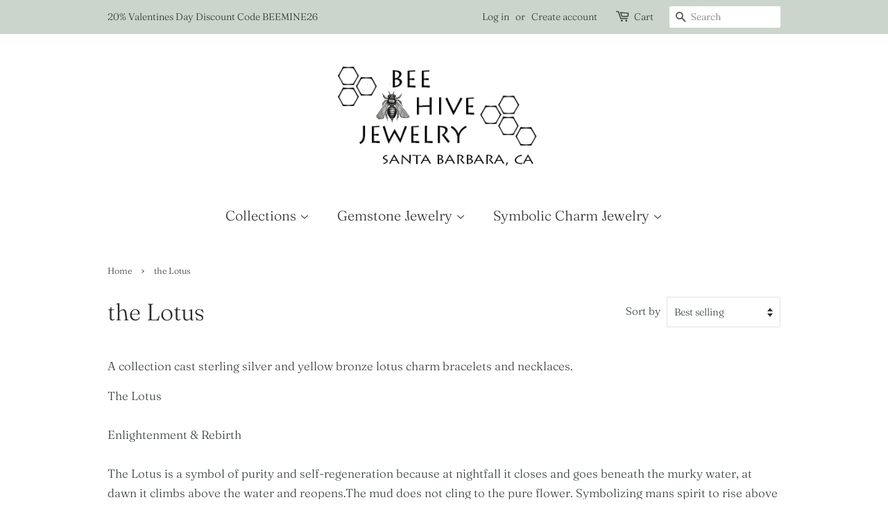

--- FILE ---
content_type: text/html; charset=utf-8
request_url: https://www.beehivejewelry.com/collections/lotus-land
body_size: 24978
content:
<!doctype html>
<html class="no-js">
<head>

  <!-- Basic page needs ================================================== -->
  <meta charset="utf-8">
  <meta http-equiv="X-UA-Compatible" content="IE=edge,chrome=1">

  

  <!-- Title and description ================================================== -->
  <title>
  the Lotus &ndash; The Beehive Jewelry Store
  </title>

  
  <meta name="description" content="A collection cast sterling silver and yellow bronze lotus charm bracelets and necklaces. The LotusEnlightenment &amp;amp; RebirthThe Lotus is a symbol of purity and self-regeneration because at nightfall it closes and goes beneath the murky water, at dawn it climbs above the water and reopens.The mud does not cling to the ">
  

  <!-- Social meta ================================================== -->
  <!-- /snippets/social-meta-tags.liquid -->




<meta property="og:site_name" content="The Beehive Jewelry Store">
<meta property="og:url" content="https://www.beehivejewelry.com/collections/lotus-land">
<meta property="og:title" content="the Lotus">
<meta property="og:type" content="product.group">
<meta property="og:description" content="A collection cast sterling silver and yellow bronze lotus charm bracelets and necklaces. The LotusEnlightenment &amp;amp; RebirthThe Lotus is a symbol of purity and self-regeneration because at nightfall it closes and goes beneath the murky water, at dawn it climbs above the water and reopens.The mud does not cling to the ">

<meta property="og:image" content="http://www.beehivejewelry.com/cdn/shop/collections/bronze_lotus_bar_bracelet_1200x1200.jpg?v=1593721999">
<meta property="og:image:secure_url" content="https://www.beehivejewelry.com/cdn/shop/collections/bronze_lotus_bar_bracelet_1200x1200.jpg?v=1593721999">


<meta name="twitter:card" content="summary_large_image">
<meta name="twitter:title" content="the Lotus">
<meta name="twitter:description" content="A collection cast sterling silver and yellow bronze lotus charm bracelets and necklaces. The LotusEnlightenment &amp;amp; RebirthThe Lotus is a symbol of purity and self-regeneration because at nightfall it closes and goes beneath the murky water, at dawn it climbs above the water and reopens.The mud does not cling to the ">


  <!-- Helpers ================================================== -->
  <link rel="canonical" href="https://www.beehivejewelry.com/collections/lotus-land">
  <meta name="viewport" content="width=device-width,initial-scale=1">
  <meta name="theme-color" content="#57716b">

  <!-- CSS ================================================== -->
  <link href="//www.beehivejewelry.com/cdn/shop/t/2/assets/timber.scss.css?v=154178773944492606331764188462" rel="stylesheet" type="text/css" media="all" />
  <link href="//www.beehivejewelry.com/cdn/shop/t/2/assets/theme.scss.css?v=161903844262371425461764188462" rel="stylesheet" type="text/css" media="all" />

  <script>
    window.theme = window.theme || {};

    var theme = {
      strings: {
        addToCart: "Add to Cart",
        soldOut: "Sold Out",
        unavailable: "Unavailable",
        zoomClose: "Close (Esc)",
        zoomPrev: "Previous (Left arrow key)",
        zoomNext: "Next (Right arrow key)",
        addressError: "Error looking up that address",
        addressNoResults: "No results for that address",
        addressQueryLimit: "You have exceeded the Google API usage limit. Consider upgrading to a \u003ca href=\"https:\/\/developers.google.com\/maps\/premium\/usage-limits\"\u003ePremium Plan\u003c\/a\u003e.",
        authError: "There was a problem authenticating your Google Maps API Key."
      },
      settings: {
        // Adding some settings to allow the editor to update correctly when they are changed
        enableWideLayout: false,
        typeAccentTransform: false,
        typeAccentSpacing: false,
        baseFontSize: '17px',
        headerBaseFontSize: '34px',
        accentFontSize: '20px'
      },
      variables: {
        mediaQueryMedium: 'screen and (max-width: 768px)',
        bpSmall: false
      },
      moneyFormat: "${{amount}}"
    }

    document.documentElement.className = document.documentElement.className.replace('no-js', 'supports-js');
  </script>

  <!-- Header hook for plugins ================================================== -->
  <script>window.performance && window.performance.mark && window.performance.mark('shopify.content_for_header.start');</script><meta id="shopify-digital-wallet" name="shopify-digital-wallet" content="/40900526242/digital_wallets/dialog">
<meta name="shopify-checkout-api-token" content="6257454c2849312c9791437af87bf02d">
<link rel="alternate" type="application/atom+xml" title="Feed" href="/collections/lotus-land.atom" />
<link rel="alternate" type="application/json+oembed" href="https://www.beehivejewelry.com/collections/lotus-land.oembed">
<script async="async" src="/checkouts/internal/preloads.js?locale=en-US"></script>
<link rel="preconnect" href="https://shop.app" crossorigin="anonymous">
<script async="async" src="https://shop.app/checkouts/internal/preloads.js?locale=en-US&shop_id=40900526242" crossorigin="anonymous"></script>
<script id="apple-pay-shop-capabilities" type="application/json">{"shopId":40900526242,"countryCode":"US","currencyCode":"USD","merchantCapabilities":["supports3DS"],"merchantId":"gid:\/\/shopify\/Shop\/40900526242","merchantName":"The Beehive Jewelry Store","requiredBillingContactFields":["postalAddress","email"],"requiredShippingContactFields":["postalAddress","email"],"shippingType":"shipping","supportedNetworks":["visa","masterCard","amex","discover","elo","jcb"],"total":{"type":"pending","label":"The Beehive Jewelry Store","amount":"1.00"},"shopifyPaymentsEnabled":true,"supportsSubscriptions":true}</script>
<script id="shopify-features" type="application/json">{"accessToken":"6257454c2849312c9791437af87bf02d","betas":["rich-media-storefront-analytics"],"domain":"www.beehivejewelry.com","predictiveSearch":true,"shopId":40900526242,"locale":"en"}</script>
<script>var Shopify = Shopify || {};
Shopify.shop = "the-beehive-jewelry-store.myshopify.com";
Shopify.locale = "en";
Shopify.currency = {"active":"USD","rate":"1.0"};
Shopify.country = "US";
Shopify.theme = {"name":"Minimal","id":101698011298,"schema_name":"Minimal","schema_version":"11.7.20","theme_store_id":380,"role":"main"};
Shopify.theme.handle = "null";
Shopify.theme.style = {"id":null,"handle":null};
Shopify.cdnHost = "www.beehivejewelry.com/cdn";
Shopify.routes = Shopify.routes || {};
Shopify.routes.root = "/";</script>
<script type="module">!function(o){(o.Shopify=o.Shopify||{}).modules=!0}(window);</script>
<script>!function(o){function n(){var o=[];function n(){o.push(Array.prototype.slice.apply(arguments))}return n.q=o,n}var t=o.Shopify=o.Shopify||{};t.loadFeatures=n(),t.autoloadFeatures=n()}(window);</script>
<script>
  window.ShopifyPay = window.ShopifyPay || {};
  window.ShopifyPay.apiHost = "shop.app\/pay";
  window.ShopifyPay.redirectState = null;
</script>
<script id="shop-js-analytics" type="application/json">{"pageType":"collection"}</script>
<script defer="defer" async type="module" src="//www.beehivejewelry.com/cdn/shopifycloud/shop-js/modules/v2/client.init-shop-cart-sync_BdyHc3Nr.en.esm.js"></script>
<script defer="defer" async type="module" src="//www.beehivejewelry.com/cdn/shopifycloud/shop-js/modules/v2/chunk.common_Daul8nwZ.esm.js"></script>
<script type="module">
  await import("//www.beehivejewelry.com/cdn/shopifycloud/shop-js/modules/v2/client.init-shop-cart-sync_BdyHc3Nr.en.esm.js");
await import("//www.beehivejewelry.com/cdn/shopifycloud/shop-js/modules/v2/chunk.common_Daul8nwZ.esm.js");

  window.Shopify.SignInWithShop?.initShopCartSync?.({"fedCMEnabled":true,"windoidEnabled":true});

</script>
<script>
  window.Shopify = window.Shopify || {};
  if (!window.Shopify.featureAssets) window.Shopify.featureAssets = {};
  window.Shopify.featureAssets['shop-js'] = {"shop-cart-sync":["modules/v2/client.shop-cart-sync_QYOiDySF.en.esm.js","modules/v2/chunk.common_Daul8nwZ.esm.js"],"init-fed-cm":["modules/v2/client.init-fed-cm_DchLp9rc.en.esm.js","modules/v2/chunk.common_Daul8nwZ.esm.js"],"shop-button":["modules/v2/client.shop-button_OV7bAJc5.en.esm.js","modules/v2/chunk.common_Daul8nwZ.esm.js"],"init-windoid":["modules/v2/client.init-windoid_DwxFKQ8e.en.esm.js","modules/v2/chunk.common_Daul8nwZ.esm.js"],"shop-cash-offers":["modules/v2/client.shop-cash-offers_DWtL6Bq3.en.esm.js","modules/v2/chunk.common_Daul8nwZ.esm.js","modules/v2/chunk.modal_CQq8HTM6.esm.js"],"shop-toast-manager":["modules/v2/client.shop-toast-manager_CX9r1SjA.en.esm.js","modules/v2/chunk.common_Daul8nwZ.esm.js"],"init-shop-email-lookup-coordinator":["modules/v2/client.init-shop-email-lookup-coordinator_UhKnw74l.en.esm.js","modules/v2/chunk.common_Daul8nwZ.esm.js"],"pay-button":["modules/v2/client.pay-button_DzxNnLDY.en.esm.js","modules/v2/chunk.common_Daul8nwZ.esm.js"],"avatar":["modules/v2/client.avatar_BTnouDA3.en.esm.js"],"init-shop-cart-sync":["modules/v2/client.init-shop-cart-sync_BdyHc3Nr.en.esm.js","modules/v2/chunk.common_Daul8nwZ.esm.js"],"shop-login-button":["modules/v2/client.shop-login-button_D8B466_1.en.esm.js","modules/v2/chunk.common_Daul8nwZ.esm.js","modules/v2/chunk.modal_CQq8HTM6.esm.js"],"init-customer-accounts-sign-up":["modules/v2/client.init-customer-accounts-sign-up_C8fpPm4i.en.esm.js","modules/v2/client.shop-login-button_D8B466_1.en.esm.js","modules/v2/chunk.common_Daul8nwZ.esm.js","modules/v2/chunk.modal_CQq8HTM6.esm.js"],"init-shop-for-new-customer-accounts":["modules/v2/client.init-shop-for-new-customer-accounts_CVTO0Ztu.en.esm.js","modules/v2/client.shop-login-button_D8B466_1.en.esm.js","modules/v2/chunk.common_Daul8nwZ.esm.js","modules/v2/chunk.modal_CQq8HTM6.esm.js"],"init-customer-accounts":["modules/v2/client.init-customer-accounts_dRgKMfrE.en.esm.js","modules/v2/client.shop-login-button_D8B466_1.en.esm.js","modules/v2/chunk.common_Daul8nwZ.esm.js","modules/v2/chunk.modal_CQq8HTM6.esm.js"],"shop-follow-button":["modules/v2/client.shop-follow-button_CkZpjEct.en.esm.js","modules/v2/chunk.common_Daul8nwZ.esm.js","modules/v2/chunk.modal_CQq8HTM6.esm.js"],"lead-capture":["modules/v2/client.lead-capture_BntHBhfp.en.esm.js","modules/v2/chunk.common_Daul8nwZ.esm.js","modules/v2/chunk.modal_CQq8HTM6.esm.js"],"checkout-modal":["modules/v2/client.checkout-modal_CfxcYbTm.en.esm.js","modules/v2/chunk.common_Daul8nwZ.esm.js","modules/v2/chunk.modal_CQq8HTM6.esm.js"],"shop-login":["modules/v2/client.shop-login_Da4GZ2H6.en.esm.js","modules/v2/chunk.common_Daul8nwZ.esm.js","modules/v2/chunk.modal_CQq8HTM6.esm.js"],"payment-terms":["modules/v2/client.payment-terms_MV4M3zvL.en.esm.js","modules/v2/chunk.common_Daul8nwZ.esm.js","modules/v2/chunk.modal_CQq8HTM6.esm.js"]};
</script>
<script id="__st">var __st={"a":40900526242,"offset":-28800,"reqid":"d3e7457a-509d-41ff-9c93-231eaaed81ee-1769028074","pageurl":"www.beehivejewelry.com\/collections\/lotus-land","u":"209f6ffbcd9e","p":"collection","rtyp":"collection","rid":204672565410};</script>
<script>window.ShopifyPaypalV4VisibilityTracking = true;</script>
<script id="captcha-bootstrap">!function(){'use strict';const t='contact',e='account',n='new_comment',o=[[t,t],['blogs',n],['comments',n],[t,'customer']],c=[[e,'customer_login'],[e,'guest_login'],[e,'recover_customer_password'],[e,'create_customer']],r=t=>t.map((([t,e])=>`form[action*='/${t}']:not([data-nocaptcha='true']) input[name='form_type'][value='${e}']`)).join(','),a=t=>()=>t?[...document.querySelectorAll(t)].map((t=>t.form)):[];function s(){const t=[...o],e=r(t);return a(e)}const i='password',u='form_key',d=['recaptcha-v3-token','g-recaptcha-response','h-captcha-response',i],f=()=>{try{return window.sessionStorage}catch{return}},m='__shopify_v',_=t=>t.elements[u];function p(t,e,n=!1){try{const o=window.sessionStorage,c=JSON.parse(o.getItem(e)),{data:r}=function(t){const{data:e,action:n}=t;return t[m]||n?{data:e,action:n}:{data:t,action:n}}(c);for(const[e,n]of Object.entries(r))t.elements[e]&&(t.elements[e].value=n);n&&o.removeItem(e)}catch(o){console.error('form repopulation failed',{error:o})}}const l='form_type',E='cptcha';function T(t){t.dataset[E]=!0}const w=window,h=w.document,L='Shopify',v='ce_forms',y='captcha';let A=!1;((t,e)=>{const n=(g='f06e6c50-85a8-45c8-87d0-21a2b65856fe',I='https://cdn.shopify.com/shopifycloud/storefront-forms-hcaptcha/ce_storefront_forms_captcha_hcaptcha.v1.5.2.iife.js',D={infoText:'Protected by hCaptcha',privacyText:'Privacy',termsText:'Terms'},(t,e,n)=>{const o=w[L][v],c=o.bindForm;if(c)return c(t,g,e,D).then(n);var r;o.q.push([[t,g,e,D],n]),r=I,A||(h.body.append(Object.assign(h.createElement('script'),{id:'captcha-provider',async:!0,src:r})),A=!0)});var g,I,D;w[L]=w[L]||{},w[L][v]=w[L][v]||{},w[L][v].q=[],w[L][y]=w[L][y]||{},w[L][y].protect=function(t,e){n(t,void 0,e),T(t)},Object.freeze(w[L][y]),function(t,e,n,w,h,L){const[v,y,A,g]=function(t,e,n){const i=e?o:[],u=t?c:[],d=[...i,...u],f=r(d),m=r(i),_=r(d.filter((([t,e])=>n.includes(e))));return[a(f),a(m),a(_),s()]}(w,h,L),I=t=>{const e=t.target;return e instanceof HTMLFormElement?e:e&&e.form},D=t=>v().includes(t);t.addEventListener('submit',(t=>{const e=I(t);if(!e)return;const n=D(e)&&!e.dataset.hcaptchaBound&&!e.dataset.recaptchaBound,o=_(e),c=g().includes(e)&&(!o||!o.value);(n||c)&&t.preventDefault(),c&&!n&&(function(t){try{if(!f())return;!function(t){const e=f();if(!e)return;const n=_(t);if(!n)return;const o=n.value;o&&e.removeItem(o)}(t);const e=Array.from(Array(32),(()=>Math.random().toString(36)[2])).join('');!function(t,e){_(t)||t.append(Object.assign(document.createElement('input'),{type:'hidden',name:u})),t.elements[u].value=e}(t,e),function(t,e){const n=f();if(!n)return;const o=[...t.querySelectorAll(`input[type='${i}']`)].map((({name:t})=>t)),c=[...d,...o],r={};for(const[a,s]of new FormData(t).entries())c.includes(a)||(r[a]=s);n.setItem(e,JSON.stringify({[m]:1,action:t.action,data:r}))}(t,e)}catch(e){console.error('failed to persist form',e)}}(e),e.submit())}));const S=(t,e)=>{t&&!t.dataset[E]&&(n(t,e.some((e=>e===t))),T(t))};for(const o of['focusin','change'])t.addEventListener(o,(t=>{const e=I(t);D(e)&&S(e,y())}));const B=e.get('form_key'),M=e.get(l),P=B&&M;t.addEventListener('DOMContentLoaded',(()=>{const t=y();if(P)for(const e of t)e.elements[l].value===M&&p(e,B);[...new Set([...A(),...v().filter((t=>'true'===t.dataset.shopifyCaptcha))])].forEach((e=>S(e,t)))}))}(h,new URLSearchParams(w.location.search),n,t,e,['guest_login'])})(!0,!0)}();</script>
<script integrity="sha256-4kQ18oKyAcykRKYeNunJcIwy7WH5gtpwJnB7kiuLZ1E=" data-source-attribution="shopify.loadfeatures" defer="defer" src="//www.beehivejewelry.com/cdn/shopifycloud/storefront/assets/storefront/load_feature-a0a9edcb.js" crossorigin="anonymous"></script>
<script crossorigin="anonymous" defer="defer" src="//www.beehivejewelry.com/cdn/shopifycloud/storefront/assets/shopify_pay/storefront-65b4c6d7.js?v=20250812"></script>
<script data-source-attribution="shopify.dynamic_checkout.dynamic.init">var Shopify=Shopify||{};Shopify.PaymentButton=Shopify.PaymentButton||{isStorefrontPortableWallets:!0,init:function(){window.Shopify.PaymentButton.init=function(){};var t=document.createElement("script");t.src="https://www.beehivejewelry.com/cdn/shopifycloud/portable-wallets/latest/portable-wallets.en.js",t.type="module",document.head.appendChild(t)}};
</script>
<script data-source-attribution="shopify.dynamic_checkout.buyer_consent">
  function portableWalletsHideBuyerConsent(e){var t=document.getElementById("shopify-buyer-consent"),n=document.getElementById("shopify-subscription-policy-button");t&&n&&(t.classList.add("hidden"),t.setAttribute("aria-hidden","true"),n.removeEventListener("click",e))}function portableWalletsShowBuyerConsent(e){var t=document.getElementById("shopify-buyer-consent"),n=document.getElementById("shopify-subscription-policy-button");t&&n&&(t.classList.remove("hidden"),t.removeAttribute("aria-hidden"),n.addEventListener("click",e))}window.Shopify?.PaymentButton&&(window.Shopify.PaymentButton.hideBuyerConsent=portableWalletsHideBuyerConsent,window.Shopify.PaymentButton.showBuyerConsent=portableWalletsShowBuyerConsent);
</script>
<script data-source-attribution="shopify.dynamic_checkout.cart.bootstrap">document.addEventListener("DOMContentLoaded",(function(){function t(){return document.querySelector("shopify-accelerated-checkout-cart, shopify-accelerated-checkout")}if(t())Shopify.PaymentButton.init();else{new MutationObserver((function(e,n){t()&&(Shopify.PaymentButton.init(),n.disconnect())})).observe(document.body,{childList:!0,subtree:!0})}}));
</script>
<link id="shopify-accelerated-checkout-styles" rel="stylesheet" media="screen" href="https://www.beehivejewelry.com/cdn/shopifycloud/portable-wallets/latest/accelerated-checkout-backwards-compat.css" crossorigin="anonymous">
<style id="shopify-accelerated-checkout-cart">
        #shopify-buyer-consent {
  margin-top: 1em;
  display: inline-block;
  width: 100%;
}

#shopify-buyer-consent.hidden {
  display: none;
}

#shopify-subscription-policy-button {
  background: none;
  border: none;
  padding: 0;
  text-decoration: underline;
  font-size: inherit;
  cursor: pointer;
}

#shopify-subscription-policy-button::before {
  box-shadow: none;
}

      </style>

<script>window.performance && window.performance.mark && window.performance.mark('shopify.content_for_header.end');</script>

  <script src="//www.beehivejewelry.com/cdn/shop/t/2/assets/jquery-2.2.3.min.js?v=58211863146907186831591829911" type="text/javascript"></script>

  <script src="//www.beehivejewelry.com/cdn/shop/t/2/assets/lazysizes.min.js?v=155223123402716617051591829912" async="async"></script>

  
  

<link href="https://monorail-edge.shopifysvc.com" rel="dns-prefetch">
<script>(function(){if ("sendBeacon" in navigator && "performance" in window) {try {var session_token_from_headers = performance.getEntriesByType('navigation')[0].serverTiming.find(x => x.name == '_s').description;} catch {var session_token_from_headers = undefined;}var session_cookie_matches = document.cookie.match(/_shopify_s=([^;]*)/);var session_token_from_cookie = session_cookie_matches && session_cookie_matches.length === 2 ? session_cookie_matches[1] : "";var session_token = session_token_from_headers || session_token_from_cookie || "";function handle_abandonment_event(e) {var entries = performance.getEntries().filter(function(entry) {return /monorail-edge.shopifysvc.com/.test(entry.name);});if (!window.abandonment_tracked && entries.length === 0) {window.abandonment_tracked = true;var currentMs = Date.now();var navigation_start = performance.timing.navigationStart;var payload = {shop_id: 40900526242,url: window.location.href,navigation_start,duration: currentMs - navigation_start,session_token,page_type: "collection"};window.navigator.sendBeacon("https://monorail-edge.shopifysvc.com/v1/produce", JSON.stringify({schema_id: "online_store_buyer_site_abandonment/1.1",payload: payload,metadata: {event_created_at_ms: currentMs,event_sent_at_ms: currentMs}}));}}window.addEventListener('pagehide', handle_abandonment_event);}}());</script>
<script id="web-pixels-manager-setup">(function e(e,d,r,n,o){if(void 0===o&&(o={}),!Boolean(null===(a=null===(i=window.Shopify)||void 0===i?void 0:i.analytics)||void 0===a?void 0:a.replayQueue)){var i,a;window.Shopify=window.Shopify||{};var t=window.Shopify;t.analytics=t.analytics||{};var s=t.analytics;s.replayQueue=[],s.publish=function(e,d,r){return s.replayQueue.push([e,d,r]),!0};try{self.performance.mark("wpm:start")}catch(e){}var l=function(){var e={modern:/Edge?\/(1{2}[4-9]|1[2-9]\d|[2-9]\d{2}|\d{4,})\.\d+(\.\d+|)|Firefox\/(1{2}[4-9]|1[2-9]\d|[2-9]\d{2}|\d{4,})\.\d+(\.\d+|)|Chrom(ium|e)\/(9{2}|\d{3,})\.\d+(\.\d+|)|(Maci|X1{2}).+ Version\/(15\.\d+|(1[6-9]|[2-9]\d|\d{3,})\.\d+)([,.]\d+|)( \(\w+\)|)( Mobile\/\w+|) Safari\/|Chrome.+OPR\/(9{2}|\d{3,})\.\d+\.\d+|(CPU[ +]OS|iPhone[ +]OS|CPU[ +]iPhone|CPU IPhone OS|CPU iPad OS)[ +]+(15[._]\d+|(1[6-9]|[2-9]\d|\d{3,})[._]\d+)([._]\d+|)|Android:?[ /-](13[3-9]|1[4-9]\d|[2-9]\d{2}|\d{4,})(\.\d+|)(\.\d+|)|Android.+Firefox\/(13[5-9]|1[4-9]\d|[2-9]\d{2}|\d{4,})\.\d+(\.\d+|)|Android.+Chrom(ium|e)\/(13[3-9]|1[4-9]\d|[2-9]\d{2}|\d{4,})\.\d+(\.\d+|)|SamsungBrowser\/([2-9]\d|\d{3,})\.\d+/,legacy:/Edge?\/(1[6-9]|[2-9]\d|\d{3,})\.\d+(\.\d+|)|Firefox\/(5[4-9]|[6-9]\d|\d{3,})\.\d+(\.\d+|)|Chrom(ium|e)\/(5[1-9]|[6-9]\d|\d{3,})\.\d+(\.\d+|)([\d.]+$|.*Safari\/(?![\d.]+ Edge\/[\d.]+$))|(Maci|X1{2}).+ Version\/(10\.\d+|(1[1-9]|[2-9]\d|\d{3,})\.\d+)([,.]\d+|)( \(\w+\)|)( Mobile\/\w+|) Safari\/|Chrome.+OPR\/(3[89]|[4-9]\d|\d{3,})\.\d+\.\d+|(CPU[ +]OS|iPhone[ +]OS|CPU[ +]iPhone|CPU IPhone OS|CPU iPad OS)[ +]+(10[._]\d+|(1[1-9]|[2-9]\d|\d{3,})[._]\d+)([._]\d+|)|Android:?[ /-](13[3-9]|1[4-9]\d|[2-9]\d{2}|\d{4,})(\.\d+|)(\.\d+|)|Mobile Safari.+OPR\/([89]\d|\d{3,})\.\d+\.\d+|Android.+Firefox\/(13[5-9]|1[4-9]\d|[2-9]\d{2}|\d{4,})\.\d+(\.\d+|)|Android.+Chrom(ium|e)\/(13[3-9]|1[4-9]\d|[2-9]\d{2}|\d{4,})\.\d+(\.\d+|)|Android.+(UC? ?Browser|UCWEB|U3)[ /]?(15\.([5-9]|\d{2,})|(1[6-9]|[2-9]\d|\d{3,})\.\d+)\.\d+|SamsungBrowser\/(5\.\d+|([6-9]|\d{2,})\.\d+)|Android.+MQ{2}Browser\/(14(\.(9|\d{2,})|)|(1[5-9]|[2-9]\d|\d{3,})(\.\d+|))(\.\d+|)|K[Aa][Ii]OS\/(3\.\d+|([4-9]|\d{2,})\.\d+)(\.\d+|)/},d=e.modern,r=e.legacy,n=navigator.userAgent;return n.match(d)?"modern":n.match(r)?"legacy":"unknown"}(),u="modern"===l?"modern":"legacy",c=(null!=n?n:{modern:"",legacy:""})[u],f=function(e){return[e.baseUrl,"/wpm","/b",e.hashVersion,"modern"===e.buildTarget?"m":"l",".js"].join("")}({baseUrl:d,hashVersion:r,buildTarget:u}),m=function(e){var d=e.version,r=e.bundleTarget,n=e.surface,o=e.pageUrl,i=e.monorailEndpoint;return{emit:function(e){var a=e.status,t=e.errorMsg,s=(new Date).getTime(),l=JSON.stringify({metadata:{event_sent_at_ms:s},events:[{schema_id:"web_pixels_manager_load/3.1",payload:{version:d,bundle_target:r,page_url:o,status:a,surface:n,error_msg:t},metadata:{event_created_at_ms:s}}]});if(!i)return console&&console.warn&&console.warn("[Web Pixels Manager] No Monorail endpoint provided, skipping logging."),!1;try{return self.navigator.sendBeacon.bind(self.navigator)(i,l)}catch(e){}var u=new XMLHttpRequest;try{return u.open("POST",i,!0),u.setRequestHeader("Content-Type","text/plain"),u.send(l),!0}catch(e){return console&&console.warn&&console.warn("[Web Pixels Manager] Got an unhandled error while logging to Monorail."),!1}}}}({version:r,bundleTarget:l,surface:e.surface,pageUrl:self.location.href,monorailEndpoint:e.monorailEndpoint});try{o.browserTarget=l,function(e){var d=e.src,r=e.async,n=void 0===r||r,o=e.onload,i=e.onerror,a=e.sri,t=e.scriptDataAttributes,s=void 0===t?{}:t,l=document.createElement("script"),u=document.querySelector("head"),c=document.querySelector("body");if(l.async=n,l.src=d,a&&(l.integrity=a,l.crossOrigin="anonymous"),s)for(var f in s)if(Object.prototype.hasOwnProperty.call(s,f))try{l.dataset[f]=s[f]}catch(e){}if(o&&l.addEventListener("load",o),i&&l.addEventListener("error",i),u)u.appendChild(l);else{if(!c)throw new Error("Did not find a head or body element to append the script");c.appendChild(l)}}({src:f,async:!0,onload:function(){if(!function(){var e,d;return Boolean(null===(d=null===(e=window.Shopify)||void 0===e?void 0:e.analytics)||void 0===d?void 0:d.initialized)}()){var d=window.webPixelsManager.init(e)||void 0;if(d){var r=window.Shopify.analytics;r.replayQueue.forEach((function(e){var r=e[0],n=e[1],o=e[2];d.publishCustomEvent(r,n,o)})),r.replayQueue=[],r.publish=d.publishCustomEvent,r.visitor=d.visitor,r.initialized=!0}}},onerror:function(){return m.emit({status:"failed",errorMsg:"".concat(f," has failed to load")})},sri:function(e){var d=/^sha384-[A-Za-z0-9+/=]+$/;return"string"==typeof e&&d.test(e)}(c)?c:"",scriptDataAttributes:o}),m.emit({status:"loading"})}catch(e){m.emit({status:"failed",errorMsg:(null==e?void 0:e.message)||"Unknown error"})}}})({shopId: 40900526242,storefrontBaseUrl: "https://www.beehivejewelry.com",extensionsBaseUrl: "https://extensions.shopifycdn.com/cdn/shopifycloud/web-pixels-manager",monorailEndpoint: "https://monorail-edge.shopifysvc.com/unstable/produce_batch",surface: "storefront-renderer",enabledBetaFlags: ["2dca8a86"],webPixelsConfigList: [{"id":"210534562","configuration":"{\"pixel_id\":\"466931084266134\",\"pixel_type\":\"facebook_pixel\",\"metaapp_system_user_token\":\"-\"}","eventPayloadVersion":"v1","runtimeContext":"OPEN","scriptVersion":"ca16bc87fe92b6042fbaa3acc2fbdaa6","type":"APP","apiClientId":2329312,"privacyPurposes":["ANALYTICS","MARKETING","SALE_OF_DATA"],"dataSharingAdjustments":{"protectedCustomerApprovalScopes":["read_customer_address","read_customer_email","read_customer_name","read_customer_personal_data","read_customer_phone"]}},{"id":"64225442","configuration":"{\"tagID\":\"2612484557706\"}","eventPayloadVersion":"v1","runtimeContext":"STRICT","scriptVersion":"18031546ee651571ed29edbe71a3550b","type":"APP","apiClientId":3009811,"privacyPurposes":["ANALYTICS","MARKETING","SALE_OF_DATA"],"dataSharingAdjustments":{"protectedCustomerApprovalScopes":["read_customer_address","read_customer_email","read_customer_name","read_customer_personal_data","read_customer_phone"]}},{"id":"shopify-app-pixel","configuration":"{}","eventPayloadVersion":"v1","runtimeContext":"STRICT","scriptVersion":"0450","apiClientId":"shopify-pixel","type":"APP","privacyPurposes":["ANALYTICS","MARKETING"]},{"id":"shopify-custom-pixel","eventPayloadVersion":"v1","runtimeContext":"LAX","scriptVersion":"0450","apiClientId":"shopify-pixel","type":"CUSTOM","privacyPurposes":["ANALYTICS","MARKETING"]}],isMerchantRequest: false,initData: {"shop":{"name":"The Beehive Jewelry Store","paymentSettings":{"currencyCode":"USD"},"myshopifyDomain":"the-beehive-jewelry-store.myshopify.com","countryCode":"US","storefrontUrl":"https:\/\/www.beehivejewelry.com"},"customer":null,"cart":null,"checkout":null,"productVariants":[],"purchasingCompany":null},},"https://www.beehivejewelry.com/cdn","fcfee988w5aeb613cpc8e4bc33m6693e112",{"modern":"","legacy":""},{"shopId":"40900526242","storefrontBaseUrl":"https:\/\/www.beehivejewelry.com","extensionBaseUrl":"https:\/\/extensions.shopifycdn.com\/cdn\/shopifycloud\/web-pixels-manager","surface":"storefront-renderer","enabledBetaFlags":"[\"2dca8a86\"]","isMerchantRequest":"false","hashVersion":"fcfee988w5aeb613cpc8e4bc33m6693e112","publish":"custom","events":"[[\"page_viewed\",{}],[\"collection_viewed\",{\"collection\":{\"id\":\"204672565410\",\"title\":\"the Lotus\",\"productVariants\":[{\"price\":{\"amount\":138.0,\"currencyCode\":\"USD\"},\"product\":{\"title\":\"Gold Fill Lotus Necklace with Labradorite Drop\",\"vendor\":\"TheBeehiveJewelry\",\"id\":\"5323009884322\",\"untranslatedTitle\":\"Gold Fill Lotus Necklace with Labradorite Drop\",\"url\":\"\/products\/gold-fill-lotus-necklace-with-citrine-drop\",\"type\":\"\"},\"id\":\"34673925750946\",\"image\":{\"src\":\"\/\/www.beehivejewelry.com\/cdn\/shop\/files\/il_fullxfull.2693204371_lo3j.jpg?v=1739836849\"},\"sku\":\"\",\"title\":\"17.5 \/ Aquamarine\",\"untranslatedTitle\":\"17.5 \/ Aquamarine\"},{\"price\":{\"amount\":98.0,\"currencyCode\":\"USD\"},\"product\":{\"title\":\"Sterling Silver Lotus Earrings with Baroque Pearl Drop\",\"vendor\":\"The Beehive Jewelry Store\",\"id\":\"7626119053474\",\"untranslatedTitle\":\"Sterling Silver Lotus Earrings with Baroque Pearl Drop\",\"url\":\"\/products\/sterling-silver-lotus-earrings-with-66179\",\"type\":\"Earrings\"},\"id\":\"42513105354914\",\"image\":{\"src\":\"\/\/www.beehivejewelry.com\/cdn\/shop\/files\/il_fullxfull.4107273446_7084.jpg?v=1725131007\"},\"sku\":\"\",\"title\":\"14k Gold Fill\/Bronze\",\"untranslatedTitle\":\"14k Gold Fill\/Bronze\"},{\"price\":{\"amount\":108.0,\"currencyCode\":\"USD\"},\"product\":{\"title\":\"Bronze Lotus Earrings with 14K GF Ear Wire and Baroque Pearl Drop\",\"vendor\":\"The Beehive Jewelry Store\",\"id\":\"7626118496418\",\"untranslatedTitle\":\"Bronze Lotus Earrings with 14K GF Ear Wire and Baroque Pearl Drop\",\"url\":\"\/products\/bronze-lotus-earrings-with-14k-gf-ear-68905\",\"type\":\"Earrings\"},\"id\":\"42513104535714\",\"image\":{\"src\":\"\/\/www.beehivejewelry.com\/cdn\/shop\/files\/il_fullxfull.4107279050_7084.jpg?v=1746049402\"},\"sku\":\"\",\"title\":\"14k Gold Fill\/Bronze\",\"untranslatedTitle\":\"14k Gold Fill\/Bronze\"},{\"price\":{\"amount\":50.0,\"currencyCode\":\"USD\"},\"product\":{\"title\":\"Beehive Jewelry Gift Card\",\"vendor\":\"The Beehive Jewelry Store\",\"id\":\"7608821350562\",\"untranslatedTitle\":\"Beehive Jewelry Gift Card\",\"url\":\"\/products\/beehive-jewelry-gift-card\",\"type\":\"Gift Cards\"},\"id\":\"42463281250466\",\"image\":null,\"sku\":\"\",\"title\":\"$50.00\",\"untranslatedTitle\":\"$50.00\"},{\"price\":{\"amount\":58.0,\"currencyCode\":\"USD\"},\"product\":{\"title\":\"Handmade Sterling Silver Lotus Stud Earrings\",\"vendor\":\"The Beehive Jewelry Store\",\"id\":\"7537600528546\",\"untranslatedTitle\":\"Handmade Sterling Silver Lotus Stud Earrings\",\"url\":\"\/products\/handmade-sterling-silver-lotus-stud-32917\",\"type\":\"\"},\"id\":\"42262297378978\",\"image\":{\"src\":\"\/\/www.beehivejewelry.com\/cdn\/shop\/files\/il_fullxfull.3932184104_1l9i_8bfb438a-a7d8-45b8-abf3-a4ee2bfa0ccc.jpg?v=1725134179\"},\"sku\":\"\",\"title\":\"Sterling Silver\",\"untranslatedTitle\":\"Sterling Silver\"},{\"price\":{\"amount\":58.0,\"currencyCode\":\"USD\"},\"product\":{\"title\":\"Handmade Bronze Lotus Stud Earrings\",\"vendor\":\"The Beehive Jewelry Store\",\"id\":\"7537600200866\",\"untranslatedTitle\":\"Handmade Bronze Lotus Stud Earrings\",\"url\":\"\/products\/handmade-bronze-lotus-stud-33835\",\"type\":\"Earrings\"},\"id\":\"42262295183522\",\"image\":{\"src\":\"\/\/www.beehivejewelry.com\/cdn\/shop\/files\/il_fullxfull.3979641429_t0cu.jpg?v=1725134166\"},\"sku\":\"\",\"title\":\"Sterling Silver\",\"untranslatedTitle\":\"Sterling Silver\"},{\"price\":{\"amount\":108.0,\"currencyCode\":\"USD\"},\"product\":{\"title\":\"Sterling Silver Square Lotus Earrings Lotus Earrings\",\"vendor\":\"The Beehive Jewelry Store\",\"id\":\"7408643899554\",\"untranslatedTitle\":\"Sterling Silver Square Lotus Earrings Lotus Earrings\",\"url\":\"\/products\/sterling-silver-square-lotus-earrings-02229\",\"type\":\"Earrings\"},\"id\":\"41909115322530\",\"image\":{\"src\":\"\/\/www.beehivejewelry.com\/cdn\/shop\/products\/il_fullxfull.3790231273_c5p3.jpg?v=1647635580\"},\"sku\":\"\",\"title\":\"14k Gold Fill\/Bronze\",\"untranslatedTitle\":\"14k Gold Fill\/Bronze\"},{\"price\":{\"amount\":148.0,\"currencyCode\":\"USD\"},\"product\":{\"title\":\"Mixed Metal Square Stacking Lotus Ring\",\"vendor\":\"The Beehive Jewelry Store\",\"id\":\"7408644292770\",\"untranslatedTitle\":\"Mixed Metal Square Stacking Lotus Ring\",\"url\":\"\/products\/mixed-metal-square-stacking-lotus-08756\",\"type\":\"Rings\"},\"id\":\"41909116862626\",\"image\":{\"src\":\"\/\/www.beehivejewelry.com\/cdn\/shop\/files\/il_fullxfull.3790108013_mfyq.jpg?v=1739385895\"},\"sku\":\"\",\"title\":\"4.5\",\"untranslatedTitle\":\"4.5\"},{\"price\":{\"amount\":108.0,\"currencyCode\":\"USD\"},\"product\":{\"title\":\"Mixed Metal Floating Pearl in a Pod Double Hoop Earrings\",\"vendor\":\"The Beehive Jewelry Store\",\"id\":\"7408644096162\",\"untranslatedTitle\":\"Mixed Metal Floating Pearl in a Pod Double Hoop Earrings\",\"url\":\"\/products\/mixed-metal-double-hoop-lotus-39894\",\"type\":\"Earrings\"},\"id\":\"41909115912354\",\"image\":{\"src\":\"\/\/www.beehivejewelry.com\/cdn\/shop\/files\/il_fullxfull.3758639660_ra4m.jpg?v=1725132840\"},\"sku\":\"\",\"title\":\"Default Title\",\"untranslatedTitle\":\"Default Title\"},{\"price\":{\"amount\":158.0,\"currencyCode\":\"USD\"},\"product\":{\"title\":\"Sterling Silver Lotus Necklace with Citrine Drop\",\"vendor\":\"The Beehive Jewelry Store\",\"id\":\"6933091844258\",\"untranslatedTitle\":\"Sterling Silver Lotus Necklace with Citrine Drop\",\"url\":\"\/products\/sterling-silver-lotus-necklace-with-83533\",\"type\":\"\"},\"id\":\"40404727955618\",\"image\":{\"src\":\"\/\/www.beehivejewelry.com\/cdn\/shop\/files\/il_fullxfull.2291978180_fbfz.jpg?v=1739836948\"},\"sku\":\"\",\"title\":\"17.5 \/ Labradorite\",\"untranslatedTitle\":\"17.5 \/ Labradorite\"},{\"price\":{\"amount\":88.0,\"currencyCode\":\"USD\"},\"product\":{\"title\":\"Hand Made Cast Lotus Charm on Braided Leather Necklace or Double Wrap Bracelet with Magnetic Closure\",\"vendor\":\"TheBeehiveJewelry\",\"id\":\"5555757252770\",\"untranslatedTitle\":\"Hand Made Cast Lotus Charm on Braided Leather Necklace or Double Wrap Bracelet with Magnetic Closure\",\"url\":\"\/products\/hand-made-cast-lotus-charm-on-braided-leather-necklace-or-double-wrap-bracelet-with-magnetic-closure\",\"type\":\"\"},\"id\":\"35536513532066\",\"image\":{\"src\":\"\/\/www.beehivejewelry.com\/cdn\/shop\/files\/il_fullxfull.2451996702_8fsp.jpg?v=1725133553\"},\"sku\":\"\",\"title\":\"14\",\"untranslatedTitle\":\"14\"},{\"price\":{\"amount\":158.0,\"currencyCode\":\"USD\"},\"product\":{\"title\":\"Sterling Silver Lotus Necklace with Aquamarine Drop\",\"vendor\":\"TheBeehiveJewelry\",\"id\":\"5322937630882\",\"untranslatedTitle\":\"Sterling Silver Lotus Necklace with Aquamarine Drop\",\"url\":\"\/products\/sterling-silver-lotus-necklace-with-citrine-drop\",\"type\":\"\"},\"id\":\"34673663180962\",\"image\":{\"src\":\"\/\/www.beehivejewelry.com\/cdn\/shop\/files\/il_fullxfull.2337514921_msdj.jpg?v=1767932510\"},\"sku\":\"\",\"title\":\"17.5\",\"untranslatedTitle\":\"17.5\"},{\"price\":{\"amount\":98.0,\"currencyCode\":\"USD\"},\"product\":{\"title\":\"Hand Made Cast and Hammered Sterling Silver Organic Bar and Lotus Charm Leather Bracelet with Adjustable Silver Pearl Closure\",\"vendor\":\"TheBeehiveJewelry\",\"id\":\"5322906796194\",\"untranslatedTitle\":\"Hand Made Cast and Hammered Sterling Silver Organic Bar and Lotus Charm Leather Bracelet with Adjustable Silver Pearl Closure\",\"url\":\"\/products\/hand-made-cast-and-hammered-sterling-silver-organic-bar-and-lotus-charm-leather-bracelet-with-adjustable-silver-pearl-closure\",\"type\":\"\"},\"id\":\"40406984851618\",\"image\":{\"src\":\"\/\/www.beehivejewelry.com\/cdn\/shop\/files\/il_fullxfull.2375567749_fz7p.jpg?v=1746049365\"},\"sku\":\"\",\"title\":\"Black Leather \/ Customize\",\"untranslatedTitle\":\"Black Leather \/ Customize\"},{\"price\":{\"amount\":78.0,\"currencyCode\":\"USD\"},\"product\":{\"title\":\"Hand Made Cast and Hammered Bronze Organic Bar and Lotus Charm Leather Bracelet with Adjustable Silver Pearl Closure\",\"vendor\":\"TheBeehiveJewelry\",\"id\":\"5322905092258\",\"untranslatedTitle\":\"Hand Made Cast and Hammered Bronze Organic Bar and Lotus Charm Leather Bracelet with Adjustable Silver Pearl Closure\",\"url\":\"\/products\/hand-made-cast-and-hammered-bronze-organic-bar-and-lotus-charm-leather-bracelet-with-adjustable-silver-pearl-closure\",\"type\":\"Charms \u0026 Pendants\"},\"id\":\"40406989602978\",\"image\":{\"src\":\"\/\/www.beehivejewelry.com\/cdn\/shop\/files\/il_fullxfull.2375578989_tpjz.jpg?v=1725135175\"},\"sku\":\"\",\"title\":\"Brn\/Blk Pearl \/ Customize\",\"untranslatedTitle\":\"Brn\/Blk Pearl \/ Customize\"}]}}]]"});</script><script>
  window.ShopifyAnalytics = window.ShopifyAnalytics || {};
  window.ShopifyAnalytics.meta = window.ShopifyAnalytics.meta || {};
  window.ShopifyAnalytics.meta.currency = 'USD';
  var meta = {"products":[{"id":5323009884322,"gid":"gid:\/\/shopify\/Product\/5323009884322","vendor":"TheBeehiveJewelry","type":"","handle":"gold-fill-lotus-necklace-with-citrine-drop","variants":[{"id":34673925750946,"price":13800,"name":"Gold Fill Lotus Necklace with Labradorite Drop - 17.5 \/ Aquamarine","public_title":"17.5 \/ Aquamarine","sku":""},{"id":34673925783714,"price":13800,"name":"Gold Fill Lotus Necklace with Labradorite Drop - 17.5 \/ Citrine","public_title":"17.5 \/ Citrine","sku":""},{"id":34673925816482,"price":13800,"name":"Gold Fill Lotus Necklace with Labradorite Drop - 17.5 \/ Moonstone","public_title":"17.5 \/ Moonstone","sku":""},{"id":34673925849250,"price":13800,"name":"Gold Fill Lotus Necklace with Labradorite Drop - 17.5 \/ Smokey Quartz","public_title":"17.5 \/ Smokey Quartz","sku":""},{"id":34673925882018,"price":13800,"name":"Gold Fill Lotus Necklace with Labradorite Drop - 17.5 \/ Labradorite","public_title":"17.5 \/ Labradorite","sku":""},{"id":34673925914786,"price":13800,"name":"Gold Fill Lotus Necklace with Labradorite Drop - 18.5 \/ Aquamarine","public_title":"18.5 \/ Aquamarine","sku":""},{"id":34673925947554,"price":13800,"name":"Gold Fill Lotus Necklace with Labradorite Drop - 18.5 \/ Citrine","public_title":"18.5 \/ Citrine","sku":""},{"id":34673925980322,"price":13800,"name":"Gold Fill Lotus Necklace with Labradorite Drop - 18.5 \/ Moonstone","public_title":"18.5 \/ Moonstone","sku":""},{"id":34673926013090,"price":13800,"name":"Gold Fill Lotus Necklace with Labradorite Drop - 18.5 \/ Smokey Quartz","public_title":"18.5 \/ Smokey Quartz","sku":""},{"id":34673926045858,"price":13800,"name":"Gold Fill Lotus Necklace with Labradorite Drop - 18.5 \/ Labradorite","public_title":"18.5 \/ Labradorite","sku":""},{"id":34673926078626,"price":13800,"name":"Gold Fill Lotus Necklace with Labradorite Drop - 19.5 \/ Aquamarine","public_title":"19.5 \/ Aquamarine","sku":""},{"id":34673926111394,"price":13800,"name":"Gold Fill Lotus Necklace with Labradorite Drop - 19.5 \/ Citrine","public_title":"19.5 \/ Citrine","sku":""},{"id":34673926144162,"price":13800,"name":"Gold Fill Lotus Necklace with Labradorite Drop - 19.5 \/ Moonstone","public_title":"19.5 \/ Moonstone","sku":""},{"id":34673926176930,"price":13800,"name":"Gold Fill Lotus Necklace with Labradorite Drop - 19.5 \/ Smokey Quartz","public_title":"19.5 \/ Smokey Quartz","sku":""},{"id":34673926209698,"price":13800,"name":"Gold Fill Lotus Necklace with Labradorite Drop - 19.5 \/ Labradorite","public_title":"19.5 \/ Labradorite","sku":""},{"id":34673926242466,"price":13800,"name":"Gold Fill Lotus Necklace with Labradorite Drop - 20.5 \/ Aquamarine","public_title":"20.5 \/ Aquamarine","sku":""},{"id":34673926275234,"price":13800,"name":"Gold Fill Lotus Necklace with Labradorite Drop - 20.5 \/ Citrine","public_title":"20.5 \/ Citrine","sku":""},{"id":34673926308002,"price":13800,"name":"Gold Fill Lotus Necklace with Labradorite Drop - 20.5 \/ Moonstone","public_title":"20.5 \/ Moonstone","sku":""},{"id":34673926340770,"price":13800,"name":"Gold Fill Lotus Necklace with Labradorite Drop - 20.5 \/ Smokey Quartz","public_title":"20.5 \/ Smokey Quartz","sku":""},{"id":34673926373538,"price":13800,"name":"Gold Fill Lotus Necklace with Labradorite Drop - 20.5 \/ Labradorite","public_title":"20.5 \/ Labradorite","sku":""},{"id":34673926406306,"price":13800,"name":"Gold Fill Lotus Necklace with Labradorite Drop - 16.5 \/ Aquamarine","public_title":"16.5 \/ Aquamarine","sku":""},{"id":34673926439074,"price":13800,"name":"Gold Fill Lotus Necklace with Labradorite Drop - 16.5 \/ Citrine","public_title":"16.5 \/ Citrine","sku":""},{"id":34673926471842,"price":13800,"name":"Gold Fill Lotus Necklace with Labradorite Drop - 16.5 \/ Moonstone","public_title":"16.5 \/ Moonstone","sku":""},{"id":34673926504610,"price":13800,"name":"Gold Fill Lotus Necklace with Labradorite Drop - 16.5 \/ Smokey Quartz","public_title":"16.5 \/ Smokey Quartz","sku":""},{"id":34673926537378,"price":13800,"name":"Gold Fill Lotus Necklace with Labradorite Drop - 16.5 \/ Labradorite","public_title":"16.5 \/ Labradorite","sku":""}],"remote":false},{"id":7626119053474,"gid":"gid:\/\/shopify\/Product\/7626119053474","vendor":"The Beehive Jewelry Store","type":"Earrings","handle":"sterling-silver-lotus-earrings-with-66179","variants":[{"id":42513105354914,"price":9800,"name":"Sterling Silver Lotus Earrings with Baroque Pearl Drop - 14k Gold Fill\/Bronze","public_title":"14k Gold Fill\/Bronze","sku":""},{"id":42513105387682,"price":9000,"name":"Sterling Silver Lotus Earrings with Baroque Pearl Drop - Sterling Silver","public_title":"Sterling Silver","sku":""}],"remote":false},{"id":7626118496418,"gid":"gid:\/\/shopify\/Product\/7626118496418","vendor":"The Beehive Jewelry Store","type":"Earrings","handle":"bronze-lotus-earrings-with-14k-gf-ear-68905","variants":[{"id":42513104535714,"price":10800,"name":"Bronze Lotus Earrings with 14K GF Ear Wire and Baroque Pearl Drop - 14k Gold Fill\/Bronze","public_title":"14k Gold Fill\/Bronze","sku":""},{"id":42513104568482,"price":10800,"name":"Bronze Lotus Earrings with 14K GF Ear Wire and Baroque Pearl Drop - Sterling Silver","public_title":"Sterling Silver","sku":""}],"remote":false},{"id":7608821350562,"gid":"gid:\/\/shopify\/Product\/7608821350562","vendor":"The Beehive Jewelry Store","type":"Gift Cards","handle":"beehive-jewelry-gift-card","variants":[{"id":42463281250466,"price":5000,"name":"Beehive Jewelry Gift Card - $50.00","public_title":"$50.00","sku":""},{"id":42463281283234,"price":7500,"name":"Beehive Jewelry Gift Card - $75.00","public_title":"$75.00","sku":""},{"id":42463281316002,"price":10000,"name":"Beehive Jewelry Gift Card - $100.00","public_title":"$100.00","sku":""},{"id":42463281348770,"price":15000,"name":"Beehive Jewelry Gift Card - $150.00","public_title":"$150.00","sku":""},{"id":42463281381538,"price":20000,"name":"Beehive Jewelry Gift Card - $200.00","public_title":"$200.00","sku":""}],"remote":false},{"id":7537600528546,"gid":"gid:\/\/shopify\/Product\/7537600528546","vendor":"The Beehive Jewelry Store","type":"","handle":"handmade-sterling-silver-lotus-stud-32917","variants":[{"id":42262297378978,"price":5800,"name":"Handmade Sterling Silver Lotus Stud Earrings - Sterling Silver","public_title":"Sterling Silver","sku":""},{"id":42262297444514,"price":4800,"name":"Handmade Sterling Silver Lotus Stud Earrings - Bronze and 14KGF","public_title":"Bronze and 14KGF","sku":""}],"remote":false},{"id":7537600200866,"gid":"gid:\/\/shopify\/Product\/7537600200866","vendor":"The Beehive Jewelry Store","type":"Earrings","handle":"handmade-bronze-lotus-stud-33835","variants":[{"id":42262295183522,"price":5800,"name":"Handmade Bronze Lotus Stud Earrings - Sterling Silver","public_title":"Sterling Silver","sku":""},{"id":42262295216290,"price":4800,"name":"Handmade Bronze Lotus Stud Earrings - Bronze and 14KGF","public_title":"Bronze and 14KGF","sku":""}],"remote":false},{"id":7408643899554,"gid":"gid:\/\/shopify\/Product\/7408643899554","vendor":"The Beehive Jewelry Store","type":"Earrings","handle":"sterling-silver-square-lotus-earrings-02229","variants":[{"id":41909115322530,"price":10800,"name":"Sterling Silver Square Lotus Earrings Lotus Earrings - 14k Gold Fill\/Bronze","public_title":"14k Gold Fill\/Bronze","sku":""},{"id":41909115355298,"price":11800,"name":"Sterling Silver Square Lotus Earrings Lotus Earrings - Sterling Silver","public_title":"Sterling Silver","sku":""}],"remote":false},{"id":7408644292770,"gid":"gid:\/\/shopify\/Product\/7408644292770","vendor":"The Beehive Jewelry Store","type":"Rings","handle":"mixed-metal-square-stacking-lotus-08756","variants":[{"id":41909116862626,"price":14800,"name":"Mixed Metal Square Stacking Lotus Ring - 4.5","public_title":"4.5","sku":""},{"id":41909116895394,"price":14800,"name":"Mixed Metal Square Stacking Lotus Ring - 5.5","public_title":"5.5","sku":""},{"id":41909116928162,"price":14800,"name":"Mixed Metal Square Stacking Lotus Ring - 6","public_title":"6","sku":""},{"id":41909116960930,"price":14800,"name":"Mixed Metal Square Stacking Lotus Ring - 6.5","public_title":"6.5","sku":""},{"id":41909116993698,"price":14800,"name":"Mixed Metal Square Stacking Lotus Ring - 7","public_title":"7","sku":""},{"id":41909117026466,"price":14800,"name":"Mixed Metal Square Stacking Lotus Ring - 7.5","public_title":"7.5","sku":""},{"id":41909117059234,"price":14800,"name":"Mixed Metal Square Stacking Lotus Ring - 8","public_title":"8","sku":""},{"id":41909117092002,"price":14800,"name":"Mixed Metal Square Stacking Lotus Ring - 8.5","public_title":"8.5","sku":""},{"id":41909117124770,"price":14800,"name":"Mixed Metal Square Stacking Lotus Ring - 9","public_title":"9","sku":""},{"id":41909117190306,"price":14800,"name":"Mixed Metal Square Stacking Lotus Ring - 9.5","public_title":"9.5","sku":""},{"id":41909117223074,"price":14800,"name":"Mixed Metal Square Stacking Lotus Ring - 10","public_title":"10","sku":""},{"id":41909117255842,"price":14800,"name":"Mixed Metal Square Stacking Lotus Ring - 10.5","public_title":"10.5","sku":""}],"remote":false},{"id":7408644096162,"gid":"gid:\/\/shopify\/Product\/7408644096162","vendor":"The Beehive Jewelry Store","type":"Earrings","handle":"mixed-metal-double-hoop-lotus-39894","variants":[{"id":41909115912354,"price":10800,"name":"Mixed Metal Floating Pearl in a Pod Double Hoop Earrings","public_title":null,"sku":""}],"remote":false},{"id":6933091844258,"gid":"gid:\/\/shopify\/Product\/6933091844258","vendor":"The Beehive Jewelry Store","type":"","handle":"sterling-silver-lotus-necklace-with-83533","variants":[{"id":40404727955618,"price":15800,"name":"Sterling Silver Lotus Necklace with Citrine Drop - 17.5 \/ Labradorite","public_title":"17.5 \/ Labradorite","sku":""},{"id":40404727988386,"price":15800,"name":"Sterling Silver Lotus Necklace with Citrine Drop - 17.5 \/ Aquamarine","public_title":"17.5 \/ Aquamarine","sku":""},{"id":40404728021154,"price":15800,"name":"Sterling Silver Lotus Necklace with Citrine Drop - 17.5 \/ Citrine","public_title":"17.5 \/ Citrine","sku":""},{"id":40404728053922,"price":15800,"name":"Sterling Silver Lotus Necklace with Citrine Drop - 17.5 \/ Moonstone","public_title":"17.5 \/ Moonstone","sku":""},{"id":40404728086690,"price":15800,"name":"Sterling Silver Lotus Necklace with Citrine Drop - 17.5 \/ Sapphire","public_title":"17.5 \/ Sapphire","sku":""},{"id":40404728119458,"price":15800,"name":"Sterling Silver Lotus Necklace with Citrine Drop - 17.5 \/ Smokey Quartz","public_title":"17.5 \/ Smokey Quartz","sku":""},{"id":40404728152226,"price":15800,"name":"Sterling Silver Lotus Necklace with Citrine Drop - 18.5 \/ Labradorite","public_title":"18.5 \/ Labradorite","sku":""},{"id":40404728184994,"price":15800,"name":"Sterling Silver Lotus Necklace with Citrine Drop - 18.5 \/ Aquamarine","public_title":"18.5 \/ Aquamarine","sku":""},{"id":40404728217762,"price":15800,"name":"Sterling Silver Lotus Necklace with Citrine Drop - 18.5 \/ Citrine","public_title":"18.5 \/ Citrine","sku":""},{"id":40404728250530,"price":15800,"name":"Sterling Silver Lotus Necklace with Citrine Drop - 18.5 \/ Moonstone","public_title":"18.5 \/ Moonstone","sku":""},{"id":40404728283298,"price":15800,"name":"Sterling Silver Lotus Necklace with Citrine Drop - 18.5 \/ Sapphire","public_title":"18.5 \/ Sapphire","sku":""},{"id":40404728316066,"price":15800,"name":"Sterling Silver Lotus Necklace with Citrine Drop - 18.5 \/ Smokey Quartz","public_title":"18.5 \/ Smokey Quartz","sku":""},{"id":40404728348834,"price":15800,"name":"Sterling Silver Lotus Necklace with Citrine Drop - 19.5 \/ Labradorite","public_title":"19.5 \/ Labradorite","sku":""},{"id":40404728381602,"price":15800,"name":"Sterling Silver Lotus Necklace with Citrine Drop - 19.5 \/ Aquamarine","public_title":"19.5 \/ Aquamarine","sku":""},{"id":40404728414370,"price":15800,"name":"Sterling Silver Lotus Necklace with Citrine Drop - 19.5 \/ Citrine","public_title":"19.5 \/ Citrine","sku":""},{"id":40404728447138,"price":15800,"name":"Sterling Silver Lotus Necklace with Citrine Drop - 19.5 \/ Moonstone","public_title":"19.5 \/ Moonstone","sku":""},{"id":40404728479906,"price":15800,"name":"Sterling Silver Lotus Necklace with Citrine Drop - 19.5 \/ Sapphire","public_title":"19.5 \/ Sapphire","sku":""},{"id":40404728512674,"price":15800,"name":"Sterling Silver Lotus Necklace with Citrine Drop - 19.5 \/ Smokey Quartz","public_title":"19.5 \/ Smokey Quartz","sku":""},{"id":40404728545442,"price":15800,"name":"Sterling Silver Lotus Necklace with Citrine Drop - 20.5 \/ Labradorite","public_title":"20.5 \/ Labradorite","sku":""},{"id":40404728578210,"price":15800,"name":"Sterling Silver Lotus Necklace with Citrine Drop - 20.5 \/ Aquamarine","public_title":"20.5 \/ Aquamarine","sku":""},{"id":40404728643746,"price":15800,"name":"Sterling Silver Lotus Necklace with Citrine Drop - 20.5 \/ Citrine","public_title":"20.5 \/ Citrine","sku":""},{"id":40404728676514,"price":15800,"name":"Sterling Silver Lotus Necklace with Citrine Drop - 20.5 \/ Moonstone","public_title":"20.5 \/ Moonstone","sku":""},{"id":40404728709282,"price":15800,"name":"Sterling Silver Lotus Necklace with Citrine Drop - 20.5 \/ Sapphire","public_title":"20.5 \/ Sapphire","sku":""},{"id":40404728742050,"price":15800,"name":"Sterling Silver Lotus Necklace with Citrine Drop - 20.5 \/ Smokey Quartz","public_title":"20.5 \/ Smokey Quartz","sku":""}],"remote":false},{"id":5555757252770,"gid":"gid:\/\/shopify\/Product\/5555757252770","vendor":"TheBeehiveJewelry","type":"","handle":"hand-made-cast-lotus-charm-on-braided-leather-necklace-or-double-wrap-bracelet-with-magnetic-closure","variants":[{"id":35536513532066,"price":8800,"name":"Hand Made Cast Lotus Charm on Braided Leather Necklace or Double Wrap Bracelet with Magnetic Closure - 14","public_title":"14","sku":""},{"id":35536513564834,"price":8800,"name":"Hand Made Cast Lotus Charm on Braided Leather Necklace or Double Wrap Bracelet with Magnetic Closure - 14.5","public_title":"14.5","sku":""},{"id":35536513597602,"price":8800,"name":"Hand Made Cast Lotus Charm on Braided Leather Necklace or Double Wrap Bracelet with Magnetic Closure - 15","public_title":"15","sku":""},{"id":35536513630370,"price":8800,"name":"Hand Made Cast Lotus Charm on Braided Leather Necklace or Double Wrap Bracelet with Magnetic Closure - 15.5","public_title":"15.5","sku":""},{"id":35536513663138,"price":8800,"name":"Hand Made Cast Lotus Charm on Braided Leather Necklace or Double Wrap Bracelet with Magnetic Closure - 16","public_title":"16","sku":""},{"id":35536513695906,"price":8800,"name":"Hand Made Cast Lotus Charm on Braided Leather Necklace or Double Wrap Bracelet with Magnetic Closure - 16.5","public_title":"16.5","sku":""},{"id":35536513728674,"price":8800,"name":"Hand Made Cast Lotus Charm on Braided Leather Necklace or Double Wrap Bracelet with Magnetic Closure - 17","public_title":"17","sku":""},{"id":35536513761442,"price":8800,"name":"Hand Made Cast Lotus Charm on Braided Leather Necklace or Double Wrap Bracelet with Magnetic Closure - 17.5","public_title":"17.5","sku":""},{"id":35536513794210,"price":8800,"name":"Hand Made Cast Lotus Charm on Braided Leather Necklace or Double Wrap Bracelet with Magnetic Closure - 18","public_title":"18","sku":""},{"id":35536513826978,"price":8800,"name":"Hand Made Cast Lotus Charm on Braided Leather Necklace or Double Wrap Bracelet with Magnetic Closure - custom","public_title":"custom","sku":""}],"remote":false},{"id":5322937630882,"gid":"gid:\/\/shopify\/Product\/5322937630882","vendor":"TheBeehiveJewelry","type":"","handle":"sterling-silver-lotus-necklace-with-citrine-drop","variants":[{"id":34673663180962,"price":15800,"name":"Sterling Silver Lotus Necklace with Aquamarine Drop - 17.5","public_title":"17.5","sku":""},{"id":34673663213730,"price":15800,"name":"Sterling Silver Lotus Necklace with Aquamarine Drop - 18.5","public_title":"18.5","sku":""},{"id":34673663246498,"price":15800,"name":"Sterling Silver Lotus Necklace with Aquamarine Drop - 19.5","public_title":"19.5","sku":""},{"id":34673663279266,"price":15800,"name":"Sterling Silver Lotus Necklace with Aquamarine Drop - 20.5","public_title":"20.5","sku":""}],"remote":false},{"id":5322906796194,"gid":"gid:\/\/shopify\/Product\/5322906796194","vendor":"TheBeehiveJewelry","type":"","handle":"hand-made-cast-and-hammered-sterling-silver-organic-bar-and-lotus-charm-leather-bracelet-with-adjustable-silver-pearl-closure","variants":[{"id":40406984851618,"price":9800,"name":"Hand Made Cast and Hammered Sterling Silver Organic Bar and Lotus Charm Leather Bracelet with Adjustable Silver Pearl Closure - Black Leather \/ Customize","public_title":"Black Leather \/ Customize","sku":""},{"id":40406984884386,"price":9800,"name":"Hand Made Cast and Hammered Sterling Silver Organic Bar and Lotus Charm Leather Bracelet with Adjustable Silver Pearl Closure - Black Leather \/ Expandable Closure","public_title":"Black Leather \/ Expandable Closure","sku":""},{"id":40406984917154,"price":9800,"name":"Hand Made Cast and Hammered Sterling Silver Organic Bar and Lotus Charm Leather Bracelet with Adjustable Silver Pearl Closure - Black Leather \/ 7.5-8.5","public_title":"Black Leather \/ 7.5-8.5","sku":""},{"id":40406984949922,"price":9800,"name":"Hand Made Cast and Hammered Sterling Silver Organic Bar and Lotus Charm Leather Bracelet with Adjustable Silver Pearl Closure - Black Leather \/ 6.5-7.5","public_title":"Black Leather \/ 6.5-7.5","sku":""},{"id":40406984982690,"price":9800,"name":"Hand Made Cast and Hammered Sterling Silver Organic Bar and Lotus Charm Leather Bracelet with Adjustable Silver Pearl Closure - Brown Leather \/ Customize","public_title":"Brown Leather \/ Customize","sku":""},{"id":40406985015458,"price":9800,"name":"Hand Made Cast and Hammered Sterling Silver Organic Bar and Lotus Charm Leather Bracelet with Adjustable Silver Pearl Closure - Brown Leather \/ Expandable Closure","public_title":"Brown Leather \/ Expandable Closure","sku":""},{"id":40406985048226,"price":9800,"name":"Hand Made Cast and Hammered Sterling Silver Organic Bar and Lotus Charm Leather Bracelet with Adjustable Silver Pearl Closure - Brown Leather \/ 7.5-8.5","public_title":"Brown Leather \/ 7.5-8.5","sku":""},{"id":40406985080994,"price":9800,"name":"Hand Made Cast and Hammered Sterling Silver Organic Bar and Lotus Charm Leather Bracelet with Adjustable Silver Pearl Closure - Brown Leather \/ 6.5-7.5","public_title":"Brown Leather \/ 6.5-7.5","sku":""},{"id":40406985113762,"price":9800,"name":"Hand Made Cast and Hammered Sterling Silver Organic Bar and Lotus Charm Leather Bracelet with Adjustable Silver Pearl Closure - Bronze Metal \/ Customize","public_title":"Bronze Metal \/ Customize","sku":""},{"id":40406985146530,"price":9800,"name":"Hand Made Cast and Hammered Sterling Silver Organic Bar and Lotus Charm Leather Bracelet with Adjustable Silver Pearl Closure - Bronze Metal \/ Expandable Closure","public_title":"Bronze Metal \/ Expandable Closure","sku":""},{"id":40406985179298,"price":9800,"name":"Hand Made Cast and Hammered Sterling Silver Organic Bar and Lotus Charm Leather Bracelet with Adjustable Silver Pearl Closure - Bronze Metal \/ 7.5-8.5","public_title":"Bronze Metal \/ 7.5-8.5","sku":""},{"id":40406985212066,"price":9800,"name":"Hand Made Cast and Hammered Sterling Silver Organic Bar and Lotus Charm Leather Bracelet with Adjustable Silver Pearl Closure - Bronze Metal \/ 6.5-7.5","public_title":"Bronze Metal \/ 6.5-7.5","sku":""},{"id":40406985244834,"price":9800,"name":"Hand Made Cast and Hammered Sterling Silver Organic Bar and Lotus Charm Leather Bracelet with Adjustable Silver Pearl Closure - Black pearl \/ Customize","public_title":"Black pearl \/ Customize","sku":""},{"id":40406985277602,"price":9800,"name":"Hand Made Cast and Hammered Sterling Silver Organic Bar and Lotus Charm Leather Bracelet with Adjustable Silver Pearl Closure - Black pearl \/ Expandable Closure","public_title":"Black pearl \/ Expandable Closure","sku":""},{"id":40406985310370,"price":9800,"name":"Hand Made Cast and Hammered Sterling Silver Organic Bar and Lotus Charm Leather Bracelet with Adjustable Silver Pearl Closure - Black pearl \/ 7.5-8.5","public_title":"Black pearl \/ 7.5-8.5","sku":""},{"id":40406985343138,"price":9800,"name":"Hand Made Cast and Hammered Sterling Silver Organic Bar and Lotus Charm Leather Bracelet with Adjustable Silver Pearl Closure - Black pearl \/ 6.5-7.5","public_title":"Black pearl \/ 6.5-7.5","sku":""}],"remote":false},{"id":5322905092258,"gid":"gid:\/\/shopify\/Product\/5322905092258","vendor":"TheBeehiveJewelry","type":"Charms \u0026 Pendants","handle":"hand-made-cast-and-hammered-bronze-organic-bar-and-lotus-charm-leather-bracelet-with-adjustable-silver-pearl-closure","variants":[{"id":40406989602978,"price":7800,"name":"Hand Made Cast and Hammered Bronze Organic Bar and Lotus Charm Leather Bracelet with Adjustable Silver Pearl Closure - Brn\/Blk Pearl \/ Customize","public_title":"Brn\/Blk Pearl \/ Customize","sku":""},{"id":40406989635746,"price":7800,"name":"Hand Made Cast and Hammered Bronze Organic Bar and Lotus Charm Leather Bracelet with Adjustable Silver Pearl Closure - Brn\/Blk Pearl \/ Expandable Closure","public_title":"Brn\/Blk Pearl \/ Expandable Closure","sku":""},{"id":40406989668514,"price":7800,"name":"Hand Made Cast and Hammered Bronze Organic Bar and Lotus Charm Leather Bracelet with Adjustable Silver Pearl Closure - Brn\/Blk Pearl \/ 7.5-8.5","public_title":"Brn\/Blk Pearl \/ 7.5-8.5","sku":""},{"id":40406989701282,"price":7800,"name":"Hand Made Cast and Hammered Bronze Organic Bar and Lotus Charm Leather Bracelet with Adjustable Silver Pearl Closure - Brn\/Blk Pearl \/ 6.5-7.5","public_title":"Brn\/Blk Pearl \/ 6.5-7.5","sku":""},{"id":40406989734050,"price":7800,"name":"Hand Made Cast and Hammered Bronze Organic Bar and Lotus Charm Leather Bracelet with Adjustable Silver Pearl Closure - Blk\/White Pearl \/ Customize","public_title":"Blk\/White Pearl \/ Customize","sku":""},{"id":40406989766818,"price":7800,"name":"Hand Made Cast and Hammered Bronze Organic Bar and Lotus Charm Leather Bracelet with Adjustable Silver Pearl Closure - Blk\/White Pearl \/ Expandable Closure","public_title":"Blk\/White Pearl \/ Expandable Closure","sku":""},{"id":40406989799586,"price":7800,"name":"Hand Made Cast and Hammered Bronze Organic Bar and Lotus Charm Leather Bracelet with Adjustable Silver Pearl Closure - Blk\/White Pearl \/ 7.5-8.5","public_title":"Blk\/White Pearl \/ 7.5-8.5","sku":""},{"id":40406989865122,"price":7800,"name":"Hand Made Cast and Hammered Bronze Organic Bar and Lotus Charm Leather Bracelet with Adjustable Silver Pearl Closure - Blk\/White Pearl \/ 6.5-7.5","public_title":"Blk\/White Pearl \/ 6.5-7.5","sku":""},{"id":40406989897890,"price":7800,"name":"Hand Made Cast and Hammered Bronze Organic Bar and Lotus Charm Leather Bracelet with Adjustable Silver Pearl Closure - Brn\/Wht Pearl \/ Customize","public_title":"Brn\/Wht Pearl \/ Customize","sku":""},{"id":40406989930658,"price":7800,"name":"Hand Made Cast and Hammered Bronze Organic Bar and Lotus Charm Leather Bracelet with Adjustable Silver Pearl Closure - Brn\/Wht Pearl \/ Expandable Closure","public_title":"Brn\/Wht Pearl \/ Expandable Closure","sku":""},{"id":40406989963426,"price":7800,"name":"Hand Made Cast and Hammered Bronze Organic Bar and Lotus Charm Leather Bracelet with Adjustable Silver Pearl Closure - Brn\/Wht Pearl \/ 7.5-8.5","public_title":"Brn\/Wht Pearl \/ 7.5-8.5","sku":""},{"id":40406989996194,"price":7800,"name":"Hand Made Cast and Hammered Bronze Organic Bar and Lotus Charm Leather Bracelet with Adjustable Silver Pearl Closure - Brn\/Wht Pearl \/ 6.5-7.5","public_title":"Brn\/Wht Pearl \/ 6.5-7.5","sku":""},{"id":40406990028962,"price":7800,"name":"Hand Made Cast and Hammered Bronze Organic Bar and Lotus Charm Leather Bracelet with Adjustable Silver Pearl Closure - Blk\/Blk Pearl \/ Customize","public_title":"Blk\/Blk Pearl \/ Customize","sku":""},{"id":40406990061730,"price":7800,"name":"Hand Made Cast and Hammered Bronze Organic Bar and Lotus Charm Leather Bracelet with Adjustable Silver Pearl Closure - Blk\/Blk Pearl \/ Expandable Closure","public_title":"Blk\/Blk Pearl \/ Expandable Closure","sku":""},{"id":40406990094498,"price":7800,"name":"Hand Made Cast and Hammered Bronze Organic Bar and Lotus Charm Leather Bracelet with Adjustable Silver Pearl Closure - Blk\/Blk Pearl \/ 7.5-8.5","public_title":"Blk\/Blk Pearl \/ 7.5-8.5","sku":""},{"id":40406990127266,"price":7800,"name":"Hand Made Cast and Hammered Bronze Organic Bar and Lotus Charm Leather Bracelet with Adjustable Silver Pearl Closure - Blk\/Blk Pearl \/ 6.5-7.5","public_title":"Blk\/Blk Pearl \/ 6.5-7.5","sku":""}],"remote":false}],"page":{"pageType":"collection","resourceType":"collection","resourceId":204672565410,"requestId":"d3e7457a-509d-41ff-9c93-231eaaed81ee-1769028074"}};
  for (var attr in meta) {
    window.ShopifyAnalytics.meta[attr] = meta[attr];
  }
</script>
<script class="analytics">
  (function () {
    var customDocumentWrite = function(content) {
      var jquery = null;

      if (window.jQuery) {
        jquery = window.jQuery;
      } else if (window.Checkout && window.Checkout.$) {
        jquery = window.Checkout.$;
      }

      if (jquery) {
        jquery('body').append(content);
      }
    };

    var hasLoggedConversion = function(token) {
      if (token) {
        return document.cookie.indexOf('loggedConversion=' + token) !== -1;
      }
      return false;
    }

    var setCookieIfConversion = function(token) {
      if (token) {
        var twoMonthsFromNow = new Date(Date.now());
        twoMonthsFromNow.setMonth(twoMonthsFromNow.getMonth() + 2);

        document.cookie = 'loggedConversion=' + token + '; expires=' + twoMonthsFromNow;
      }
    }

    var trekkie = window.ShopifyAnalytics.lib = window.trekkie = window.trekkie || [];
    if (trekkie.integrations) {
      return;
    }
    trekkie.methods = [
      'identify',
      'page',
      'ready',
      'track',
      'trackForm',
      'trackLink'
    ];
    trekkie.factory = function(method) {
      return function() {
        var args = Array.prototype.slice.call(arguments);
        args.unshift(method);
        trekkie.push(args);
        return trekkie;
      };
    };
    for (var i = 0; i < trekkie.methods.length; i++) {
      var key = trekkie.methods[i];
      trekkie[key] = trekkie.factory(key);
    }
    trekkie.load = function(config) {
      trekkie.config = config || {};
      trekkie.config.initialDocumentCookie = document.cookie;
      var first = document.getElementsByTagName('script')[0];
      var script = document.createElement('script');
      script.type = 'text/javascript';
      script.onerror = function(e) {
        var scriptFallback = document.createElement('script');
        scriptFallback.type = 'text/javascript';
        scriptFallback.onerror = function(error) {
                var Monorail = {
      produce: function produce(monorailDomain, schemaId, payload) {
        var currentMs = new Date().getTime();
        var event = {
          schema_id: schemaId,
          payload: payload,
          metadata: {
            event_created_at_ms: currentMs,
            event_sent_at_ms: currentMs
          }
        };
        return Monorail.sendRequest("https://" + monorailDomain + "/v1/produce", JSON.stringify(event));
      },
      sendRequest: function sendRequest(endpointUrl, payload) {
        // Try the sendBeacon API
        if (window && window.navigator && typeof window.navigator.sendBeacon === 'function' && typeof window.Blob === 'function' && !Monorail.isIos12()) {
          var blobData = new window.Blob([payload], {
            type: 'text/plain'
          });

          if (window.navigator.sendBeacon(endpointUrl, blobData)) {
            return true;
          } // sendBeacon was not successful

        } // XHR beacon

        var xhr = new XMLHttpRequest();

        try {
          xhr.open('POST', endpointUrl);
          xhr.setRequestHeader('Content-Type', 'text/plain');
          xhr.send(payload);
        } catch (e) {
          console.log(e);
        }

        return false;
      },
      isIos12: function isIos12() {
        return window.navigator.userAgent.lastIndexOf('iPhone; CPU iPhone OS 12_') !== -1 || window.navigator.userAgent.lastIndexOf('iPad; CPU OS 12_') !== -1;
      }
    };
    Monorail.produce('monorail-edge.shopifysvc.com',
      'trekkie_storefront_load_errors/1.1',
      {shop_id: 40900526242,
      theme_id: 101698011298,
      app_name: "storefront",
      context_url: window.location.href,
      source_url: "//www.beehivejewelry.com/cdn/s/trekkie.storefront.cd680fe47e6c39ca5d5df5f0a32d569bc48c0f27.min.js"});

        };
        scriptFallback.async = true;
        scriptFallback.src = '//www.beehivejewelry.com/cdn/s/trekkie.storefront.cd680fe47e6c39ca5d5df5f0a32d569bc48c0f27.min.js';
        first.parentNode.insertBefore(scriptFallback, first);
      };
      script.async = true;
      script.src = '//www.beehivejewelry.com/cdn/s/trekkie.storefront.cd680fe47e6c39ca5d5df5f0a32d569bc48c0f27.min.js';
      first.parentNode.insertBefore(script, first);
    };
    trekkie.load(
      {"Trekkie":{"appName":"storefront","development":false,"defaultAttributes":{"shopId":40900526242,"isMerchantRequest":null,"themeId":101698011298,"themeCityHash":"8792540071355977390","contentLanguage":"en","currency":"USD","eventMetadataId":"9bc9a160-479b-49ce-8337-4a71425e965c"},"isServerSideCookieWritingEnabled":true,"monorailRegion":"shop_domain","enabledBetaFlags":["65f19447"]},"Session Attribution":{},"S2S":{"facebookCapiEnabled":true,"source":"trekkie-storefront-renderer","apiClientId":580111}}
    );

    var loaded = false;
    trekkie.ready(function() {
      if (loaded) return;
      loaded = true;

      window.ShopifyAnalytics.lib = window.trekkie;

      var originalDocumentWrite = document.write;
      document.write = customDocumentWrite;
      try { window.ShopifyAnalytics.merchantGoogleAnalytics.call(this); } catch(error) {};
      document.write = originalDocumentWrite;

      window.ShopifyAnalytics.lib.page(null,{"pageType":"collection","resourceType":"collection","resourceId":204672565410,"requestId":"d3e7457a-509d-41ff-9c93-231eaaed81ee-1769028074","shopifyEmitted":true});

      var match = window.location.pathname.match(/checkouts\/(.+)\/(thank_you|post_purchase)/)
      var token = match? match[1]: undefined;
      if (!hasLoggedConversion(token)) {
        setCookieIfConversion(token);
        window.ShopifyAnalytics.lib.track("Viewed Product Category",{"currency":"USD","category":"Collection: lotus-land","collectionName":"lotus-land","collectionId":204672565410,"nonInteraction":true},undefined,undefined,{"shopifyEmitted":true});
      }
    });


        var eventsListenerScript = document.createElement('script');
        eventsListenerScript.async = true;
        eventsListenerScript.src = "//www.beehivejewelry.com/cdn/shopifycloud/storefront/assets/shop_events_listener-3da45d37.js";
        document.getElementsByTagName('head')[0].appendChild(eventsListenerScript);

})();</script>
<script
  defer
  src="https://www.beehivejewelry.com/cdn/shopifycloud/perf-kit/shopify-perf-kit-3.0.4.min.js"
  data-application="storefront-renderer"
  data-shop-id="40900526242"
  data-render-region="gcp-us-central1"
  data-page-type="collection"
  data-theme-instance-id="101698011298"
  data-theme-name="Minimal"
  data-theme-version="11.7.20"
  data-monorail-region="shop_domain"
  data-resource-timing-sampling-rate="10"
  data-shs="true"
  data-shs-beacon="true"
  data-shs-export-with-fetch="true"
  data-shs-logs-sample-rate="1"
  data-shs-beacon-endpoint="https://www.beehivejewelry.com/api/collect"
></script>
</head>

<body id="the-lotus" class="template-collection">

  <div id="shopify-section-header" class="shopify-section"><style>
  .logo__image-wrapper {
    max-width: 400px;
  }
  /*================= If logo is above navigation ================== */
  
    .site-nav {
      
      margin-top: 30px;
    }

    
      .logo__image-wrapper {
        margin: 0 auto;
      }
    
  

  /*============ If logo is on the same line as navigation ============ */
  


  
</style>

<div data-section-id="header" data-section-type="header-section">
  <div class="header-bar">
    <div class="wrapper medium-down--hide">
      <div class="post-large--display-table">

        
          <div class="header-bar__left post-large--display-table-cell">

            

            

            
              <div class="header-bar__module header-bar__message">
                
                  20% Valentines Day Discount Code BEEMINE26
                
              </div>
            

          </div>
        

        <div class="header-bar__right post-large--display-table-cell">

          
            <ul class="header-bar__module header-bar__module--list">
              
                <li>
                  <a href="https://www.beehivejewelry.com/customer_authentication/redirect?locale=en&amp;region_country=US" id="customer_login_link">Log in</a>
                </li>
                <li>or</li>
                <li>
                  <a href="https://shopify.com/40900526242/account?locale=en" id="customer_register_link">Create account</a>
                </li>
              
            </ul>
          

          <div class="header-bar__module">
            <span class="header-bar__sep" aria-hidden="true"></span>
            <a href="/cart" class="cart-page-link">
              <span class="icon icon-cart header-bar__cart-icon" aria-hidden="true"></span>
            </a>
          </div>

          <div class="header-bar__module">
            <a href="/cart" class="cart-page-link">
              Cart
              <span class="cart-count header-bar__cart-count hidden-count">0</span>
            </a>
          </div>

          
            
              <div class="header-bar__module header-bar__search">
                


  <form action="/search" method="get" class="header-bar__search-form clearfix" role="search">
    
    <button type="submit" class="btn btn--search icon-fallback-text header-bar__search-submit">
      <span class="icon icon-search" aria-hidden="true"></span>
      <span class="fallback-text">Search</span>
    </button>
    <input type="search" name="q" value="" aria-label="Search" class="header-bar__search-input" placeholder="Search">
  </form>


              </div>
            
          

        </div>
      </div>
    </div>

    <div class="wrapper post-large--hide announcement-bar--mobile">
      
        
          <span>20% Valentines Day Discount Code BEEMINE26</span>
        
      
    </div>

    <div class="wrapper post-large--hide">
      
        <button type="button" class="mobile-nav-trigger" id="MobileNavTrigger" aria-controls="MobileNav" aria-expanded="false">
          <span class="icon icon-hamburger" aria-hidden="true"></span>
          Menu
        </button>
      
      <a href="/cart" class="cart-page-link mobile-cart-page-link">
        <span class="icon icon-cart header-bar__cart-icon" aria-hidden="true"></span>
        Cart <span class="cart-count hidden-count">0</span>
      </a>
    </div>
    <nav role="navigation">
  <ul id="MobileNav" class="mobile-nav post-large--hide">
    
      
        
        <li class="mobile-nav__link" aria-haspopup="true">
          <a
            href="/collections"
            class="mobile-nav__sublist-trigger"
            aria-controls="MobileNav-Parent-1"
            aria-expanded="false">
            Collections
            <span class="icon-fallback-text mobile-nav__sublist-expand" aria-hidden="true">
  <span class="icon icon-plus" aria-hidden="true"></span>
  <span class="fallback-text">+</span>
</span>
<span class="icon-fallback-text mobile-nav__sublist-contract" aria-hidden="true">
  <span class="icon icon-minus" aria-hidden="true"></span>
  <span class="fallback-text">-</span>
</span>

          </a>
          <ul
            id="MobileNav-Parent-1"
            class="mobile-nav__sublist">
            
            
              
                <li class="mobile-nav__sublist-link">
                  <a
                    href="/collections/boho-hoop-and-dangle-earrings"
                    >
                    Boho Hoop and Dangle Earrings
                  </a>
                </li>
              
            
              
                <li class="mobile-nav__sublist-link">
                  <a
                    href="/collections/boho-stud-earrings"
                    >
                    Boho Stud Earrings
                  </a>
                </li>
              
            
              
                <li class="mobile-nav__sublist-link">
                  <a
                    href="/collections/boho-wrap-rings"
                    >
                    Boho Wrap rings
                  </a>
                </li>
              
            
              
                <li class="mobile-nav__sublist-link">
                  <a
                    href="/collections/delicate-symbolic-charm-drop-necklaces"
                    >
                    Drop Necklaces
                  </a>
                </li>
              
            
              
                <li class="mobile-nav__sublist-link">
                  <a
                    href="/collections/knots-and-feathers"
                    >
                    Knots and Feathers
                  </a>
                </li>
              
            
              
                <li class="mobile-nav__sublist-link">
                  <a
                    href="/collections/geometric-mixed-metals"
                    >
                    Geometric Mixed Metals
                  </a>
                </li>
              
            
              
                <li class="mobile-nav__sublist-link">
                  <a
                    href="/collections/jewels-from-then-sea"
                    >
                    Jewels from the Sea
                  </a>
                </li>
              
            
              
                <li class="mobile-nav__sublist-link">
                  <a
                    href="/collections/lunar-mixed-metals"
                    >
                    Lunar Mixed Metals
                  </a>
                </li>
              
            
              
                <li class="mobile-nav__sublist-link">
                  <a
                    href="/collections/symbolic-rings"
                    >
                    Mixed Metal Rings
                  </a>
                </li>
              
            
              
                <li class="mobile-nav__sublist-link">
                  <a
                    href="/collections/two-peas-in-a-pod"
                    >
                    Two Peas in Pod 
                  </a>
                </li>
              
            
              
                <li class="mobile-nav__sublist-link">
                  <a
                    href="/collections/hammered-and-stitched"
                    >
                    Hammered and Stitched
                  </a>
                </li>
              
            
          </ul>
        </li>
      
    
      
        
        <li class="mobile-nav__link" aria-haspopup="true">
          <a
            href="/collections"
            class="mobile-nav__sublist-trigger"
            aria-controls="MobileNav-Parent-2"
            aria-expanded="false">
            Gemstone Jewelry
            <span class="icon-fallback-text mobile-nav__sublist-expand" aria-hidden="true">
  <span class="icon icon-plus" aria-hidden="true"></span>
  <span class="fallback-text">+</span>
</span>
<span class="icon-fallback-text mobile-nav__sublist-contract" aria-hidden="true">
  <span class="icon icon-minus" aria-hidden="true"></span>
  <span class="fallback-text">-</span>
</span>

          </a>
          <ul
            id="MobileNav-Parent-2"
            class="mobile-nav__sublist">
            
            
              
                <li class="mobile-nav__sublist-link">
                  <a
                    href="/collections/boho-aquamarine"
                    >
                    Boho Aquamarine
                  </a>
                </li>
              
            
              
                <li class="mobile-nav__sublist-link">
                  <a
                    href="/collections/boho-herkimer-diamonds"
                    >
                    Boho Herkimer Diamonds
                  </a>
                </li>
              
            
              
                <li class="mobile-nav__sublist-link">
                  <a
                    href="/collections/citrine-smokey-quartz"
                    >
                    Boho Citrine &amp; Smokey Quartz
                  </a>
                </li>
              
            
              
                <li class="mobile-nav__sublist-link">
                  <a
                    href="/collections/boho-labradorite"
                    >
                    Boho Labradorite
                  </a>
                </li>
              
            
              
                <li class="mobile-nav__sublist-link">
                  <a
                    href="/collections/boho-moonstone"
                    >
                    Boho Moonstone
                  </a>
                </li>
              
            
              
                <li class="mobile-nav__sublist-link">
                  <a
                    href="/collections/boho-roman-glass"
                    >
                    Boho Roman Glass
                  </a>
                </li>
              
            
              
                <li class="mobile-nav__sublist-link">
                  <a
                    href="/collections/protective-stone-jewelry"
                    >
                    Protective Stones
                  </a>
                </li>
              
            
              
                <li class="mobile-nav__sublist-link">
                  <a
                    href="/collections/rough-raw-prong-set-stones"
                    >
                    Raw Stone Jewelry
                  </a>
                </li>
              
            
          </ul>
        </li>
      
    
      
        
        <li class="mobile-nav__link" aria-haspopup="true">
          <a
            href="/collections"
            class="mobile-nav__sublist-trigger"
            aria-controls="MobileNav-Parent-3"
            aria-expanded="false">
            Symbolic Charm Jewelry
            <span class="icon-fallback-text mobile-nav__sublist-expand" aria-hidden="true">
  <span class="icon icon-plus" aria-hidden="true"></span>
  <span class="fallback-text">+</span>
</span>
<span class="icon-fallback-text mobile-nav__sublist-contract" aria-hidden="true">
  <span class="icon icon-minus" aria-hidden="true"></span>
  <span class="fallback-text">-</span>
</span>

          </a>
          <ul
            id="MobileNav-Parent-3"
            class="mobile-nav__sublist">
            
            
              
                <li class="mobile-nav__sublist-link">
                  <a
                    href="/collections/bees-and-trees"
                    >
                    Bees and Trees
                  </a>
                </li>
              
            
              
                <li class="mobile-nav__sublist-link">
                  <a
                    href="/collections/butterflys-and-hummingbirds"
                    >
                    Butterflys and Hummingbirds
                  </a>
                </li>
              
            
              
                <li class="mobile-nav__sublist-link">
                  <a
                    href="/collections/custom-charm-jewelry"
                    >
                    Custom Memorial Charms
                  </a>
                </li>
              
            
              
                <li class="mobile-nav__sublist-link">
                  <a
                    href="/collections/four-legged-friends"
                    >
                    Four Legged Friends
                  </a>
                </li>
              
            
              
                <li class="mobile-nav__sublist-link">
                  <a
                    href="/collections/happiness-and-harmony"
                    >
                    Happiness and Harmony
                  </a>
                </li>
              
            
              
                <li class="mobile-nav__sublist-link">
                  <a
                    href="/collections/healing-and-transformation"
                    >
                    Healing and Transformation
                  </a>
                </li>
              
            
              
                <li class="mobile-nav__sublist-link">
                  <a
                    href="/collections/lotus-land"
                    aria-current="page">
                    The Lotus
                  </a>
                </li>
              
            
              
                <li class="mobile-nav__sublist-link">
                  <a
                    href="/collections/luck-and-good-fortune"
                    >
                    Love and Good Fortune
                  </a>
                </li>
              
            
              
                <li class="mobile-nav__sublist-link">
                  <a
                    href="/collections/pineapple-charm-jewelry"
                    >
                    Pineapple
                  </a>
                </li>
              
            
              
                <li class="mobile-nav__sublist-link">
                  <a
                    href="/collections/protective-charm-jewelry"
                    >
                    Protective Charms
                  </a>
                </li>
              
            
              
                <li class="mobile-nav__sublist-link">
                  <a
                    href="/collections/strength-and-courage"
                    >
                    Strength and Courage
                  </a>
                </li>
              
            
              
                <li class="mobile-nav__sublist-link">
                  <a
                    href="/collections/suns-and-sunflowers"
                    >
                    Suns and Sunflowers
                  </a>
                </li>
              
            
          </ul>
        </li>
      
    

    
      
        <li class="mobile-nav__link">
          <a href="https://www.beehivejewelry.com/customer_authentication/redirect?locale=en&amp;region_country=US" id="customer_login_link">Log in</a>
        </li>
        <li class="mobile-nav__link">
          <a href="https://shopify.com/40900526242/account?locale=en" id="customer_register_link">Create account</a>
        </li>
      
    

    <li class="mobile-nav__link">
      
        <div class="header-bar__module header-bar__search">
          


  <form action="/search" method="get" class="header-bar__search-form clearfix" role="search">
    
    <button type="submit" class="btn btn--search icon-fallback-text header-bar__search-submit">
      <span class="icon icon-search" aria-hidden="true"></span>
      <span class="fallback-text">Search</span>
    </button>
    <input type="search" name="q" value="" aria-label="Search" class="header-bar__search-input" placeholder="Search">
  </form>


        </div>
      
    </li>
  </ul>
</nav>

  </div>

  <header class="site-header" role="banner">
    <div class="wrapper">

      
        <div class="grid--full">
          <div class="grid__item">
            
              <div class="h1 site-header__logo" itemscope itemtype="http://schema.org/Organization">
            
              
                <noscript>
                  
                  <div class="logo__image-wrapper">
                    <img src="//www.beehivejewelry.com/cdn/shop/files/Shopify_logo_181a7402-a06f-4eb8-bd97-f2844b75c457_400x.jpg?v=1613751262" alt="The Beehive Jewelry Store" />
                  </div>
                </noscript>
                <div class="logo__image-wrapper supports-js">
                  <a href="/" itemprop="url" style="padding-top:44.44444444444444%;">
                    
                    <img class="logo__image lazyload"
                         src="//www.beehivejewelry.com/cdn/shop/files/Shopify_logo_181a7402-a06f-4eb8-bd97-f2844b75c457_300x300.jpg?v=1613751262"
                         data-src="//www.beehivejewelry.com/cdn/shop/files/Shopify_logo_181a7402-a06f-4eb8-bd97-f2844b75c457_{width}x.jpg?v=1613751262"
                         data-widths="[120, 180, 360, 540, 720, 900, 1080, 1296, 1512, 1728, 1944, 2048]"
                         data-aspectratio="2.25"
                         data-sizes="auto"
                         alt="The Beehive Jewelry Store"
                         itemprop="logo">
                  </a>
                </div>
              
            
              </div>
            
          </div>
        </div>
        <div class="grid--full medium-down--hide">
          <div class="grid__item">
            
<nav>
  <ul class="site-nav" id="AccessibleNav">
    
      
      
        <li
          class="site-nav--has-dropdown "
          aria-haspopup="true">
          <a
            href="/collections"
            class="site-nav__link"
            data-meganav-type="parent"
            aria-controls="MenuParent-1"
            aria-expanded="false"
            >
              Collections
              <span class="icon icon-arrow-down" aria-hidden="true"></span>
          </a>
          <ul
            id="MenuParent-1"
            class="site-nav__dropdown "
            data-meganav-dropdown>
            
              
                <li>
                  <a
                    href="/collections/boho-hoop-and-dangle-earrings"
                    class="site-nav__link"
                    data-meganav-type="child"
                    
                    tabindex="-1">
                      Boho Hoop and Dangle Earrings
                  </a>
                </li>
              
            
              
                <li>
                  <a
                    href="/collections/boho-stud-earrings"
                    class="site-nav__link"
                    data-meganav-type="child"
                    
                    tabindex="-1">
                      Boho Stud Earrings
                  </a>
                </li>
              
            
              
                <li>
                  <a
                    href="/collections/boho-wrap-rings"
                    class="site-nav__link"
                    data-meganav-type="child"
                    
                    tabindex="-1">
                      Boho Wrap rings
                  </a>
                </li>
              
            
              
                <li>
                  <a
                    href="/collections/delicate-symbolic-charm-drop-necklaces"
                    class="site-nav__link"
                    data-meganav-type="child"
                    
                    tabindex="-1">
                      Drop Necklaces
                  </a>
                </li>
              
            
              
                <li>
                  <a
                    href="/collections/knots-and-feathers"
                    class="site-nav__link"
                    data-meganav-type="child"
                    
                    tabindex="-1">
                      Knots and Feathers
                  </a>
                </li>
              
            
              
                <li>
                  <a
                    href="/collections/geometric-mixed-metals"
                    class="site-nav__link"
                    data-meganav-type="child"
                    
                    tabindex="-1">
                      Geometric Mixed Metals
                  </a>
                </li>
              
            
              
                <li>
                  <a
                    href="/collections/jewels-from-then-sea"
                    class="site-nav__link"
                    data-meganav-type="child"
                    
                    tabindex="-1">
                      Jewels from the Sea
                  </a>
                </li>
              
            
              
                <li>
                  <a
                    href="/collections/lunar-mixed-metals"
                    class="site-nav__link"
                    data-meganav-type="child"
                    
                    tabindex="-1">
                      Lunar Mixed Metals
                  </a>
                </li>
              
            
              
                <li>
                  <a
                    href="/collections/symbolic-rings"
                    class="site-nav__link"
                    data-meganav-type="child"
                    
                    tabindex="-1">
                      Mixed Metal Rings
                  </a>
                </li>
              
            
              
                <li>
                  <a
                    href="/collections/two-peas-in-a-pod"
                    class="site-nav__link"
                    data-meganav-type="child"
                    
                    tabindex="-1">
                      Two Peas in Pod 
                  </a>
                </li>
              
            
              
                <li>
                  <a
                    href="/collections/hammered-and-stitched"
                    class="site-nav__link"
                    data-meganav-type="child"
                    
                    tabindex="-1">
                      Hammered and Stitched
                  </a>
                </li>
              
            
          </ul>
        </li>
      
    
      
      
        <li
          class="site-nav--has-dropdown "
          aria-haspopup="true">
          <a
            href="/collections"
            class="site-nav__link"
            data-meganav-type="parent"
            aria-controls="MenuParent-2"
            aria-expanded="false"
            >
              Gemstone Jewelry
              <span class="icon icon-arrow-down" aria-hidden="true"></span>
          </a>
          <ul
            id="MenuParent-2"
            class="site-nav__dropdown "
            data-meganav-dropdown>
            
              
                <li>
                  <a
                    href="/collections/boho-aquamarine"
                    class="site-nav__link"
                    data-meganav-type="child"
                    
                    tabindex="-1">
                      Boho Aquamarine
                  </a>
                </li>
              
            
              
                <li>
                  <a
                    href="/collections/boho-herkimer-diamonds"
                    class="site-nav__link"
                    data-meganav-type="child"
                    
                    tabindex="-1">
                      Boho Herkimer Diamonds
                  </a>
                </li>
              
            
              
                <li>
                  <a
                    href="/collections/citrine-smokey-quartz"
                    class="site-nav__link"
                    data-meganav-type="child"
                    
                    tabindex="-1">
                      Boho Citrine &amp; Smokey Quartz
                  </a>
                </li>
              
            
              
                <li>
                  <a
                    href="/collections/boho-labradorite"
                    class="site-nav__link"
                    data-meganav-type="child"
                    
                    tabindex="-1">
                      Boho Labradorite
                  </a>
                </li>
              
            
              
                <li>
                  <a
                    href="/collections/boho-moonstone"
                    class="site-nav__link"
                    data-meganav-type="child"
                    
                    tabindex="-1">
                      Boho Moonstone
                  </a>
                </li>
              
            
              
                <li>
                  <a
                    href="/collections/boho-roman-glass"
                    class="site-nav__link"
                    data-meganav-type="child"
                    
                    tabindex="-1">
                      Boho Roman Glass
                  </a>
                </li>
              
            
              
                <li>
                  <a
                    href="/collections/protective-stone-jewelry"
                    class="site-nav__link"
                    data-meganav-type="child"
                    
                    tabindex="-1">
                      Protective Stones
                  </a>
                </li>
              
            
              
                <li>
                  <a
                    href="/collections/rough-raw-prong-set-stones"
                    class="site-nav__link"
                    data-meganav-type="child"
                    
                    tabindex="-1">
                      Raw Stone Jewelry
                  </a>
                </li>
              
            
          </ul>
        </li>
      
    
      
      
        <li
          class="site-nav--has-dropdown "
          aria-haspopup="true">
          <a
            href="/collections"
            class="site-nav__link"
            data-meganav-type="parent"
            aria-controls="MenuParent-3"
            aria-expanded="false"
            >
              Symbolic Charm Jewelry
              <span class="icon icon-arrow-down" aria-hidden="true"></span>
          </a>
          <ul
            id="MenuParent-3"
            class="site-nav__dropdown "
            data-meganav-dropdown>
            
              
                <li>
                  <a
                    href="/collections/bees-and-trees"
                    class="site-nav__link"
                    data-meganav-type="child"
                    
                    tabindex="-1">
                      Bees and Trees
                  </a>
                </li>
              
            
              
                <li>
                  <a
                    href="/collections/butterflys-and-hummingbirds"
                    class="site-nav__link"
                    data-meganav-type="child"
                    
                    tabindex="-1">
                      Butterflys and Hummingbirds
                  </a>
                </li>
              
            
              
                <li>
                  <a
                    href="/collections/custom-charm-jewelry"
                    class="site-nav__link"
                    data-meganav-type="child"
                    
                    tabindex="-1">
                      Custom Memorial Charms
                  </a>
                </li>
              
            
              
                <li>
                  <a
                    href="/collections/four-legged-friends"
                    class="site-nav__link"
                    data-meganav-type="child"
                    
                    tabindex="-1">
                      Four Legged Friends
                  </a>
                </li>
              
            
              
                <li>
                  <a
                    href="/collections/happiness-and-harmony"
                    class="site-nav__link"
                    data-meganav-type="child"
                    
                    tabindex="-1">
                      Happiness and Harmony
                  </a>
                </li>
              
            
              
                <li>
                  <a
                    href="/collections/healing-and-transformation"
                    class="site-nav__link"
                    data-meganav-type="child"
                    
                    tabindex="-1">
                      Healing and Transformation
                  </a>
                </li>
              
            
              
                <li class="site-nav--active">
                  <a
                    href="/collections/lotus-land"
                    class="site-nav__link"
                    data-meganav-type="child"
                    aria-current="page"
                    tabindex="-1">
                      The Lotus
                  </a>
                </li>
              
            
              
                <li>
                  <a
                    href="/collections/luck-and-good-fortune"
                    class="site-nav__link"
                    data-meganav-type="child"
                    
                    tabindex="-1">
                      Love and Good Fortune
                  </a>
                </li>
              
            
              
                <li>
                  <a
                    href="/collections/pineapple-charm-jewelry"
                    class="site-nav__link"
                    data-meganav-type="child"
                    
                    tabindex="-1">
                      Pineapple
                  </a>
                </li>
              
            
              
                <li>
                  <a
                    href="/collections/protective-charm-jewelry"
                    class="site-nav__link"
                    data-meganav-type="child"
                    
                    tabindex="-1">
                      Protective Charms
                  </a>
                </li>
              
            
              
                <li>
                  <a
                    href="/collections/strength-and-courage"
                    class="site-nav__link"
                    data-meganav-type="child"
                    
                    tabindex="-1">
                      Strength and Courage
                  </a>
                </li>
              
            
              
                <li>
                  <a
                    href="/collections/suns-and-sunflowers"
                    class="site-nav__link"
                    data-meganav-type="child"
                    
                    tabindex="-1">
                      Suns and Sunflowers
                  </a>
                </li>
              
            
          </ul>
        </li>
      
    
  </ul>
</nav>

          </div>
        </div>
      

    </div>
  </header>
</div>



</div>

  <main class="wrapper main-content" role="main">
    <div class="grid">
        <div class="grid__item">
          

<div id="shopify-section-collection-template" class="shopify-section">

<div id="CollectionSection" data-section-id="collection-template" data-section-type="collection-template" data-sort-enabled="true" data-tags-enabled="false">
  <div class="section-header section-header--breadcrumb">
    

<nav class="breadcrumb" role="navigation" aria-label="breadcrumbs">
  <a href="/" title="Back to the frontpage">Home</a>

  

    <span aria-hidden="true" class="breadcrumb__sep">&rsaquo;</span>
    
      <span>the Lotus</span>
    

  
</nav>


  </div>

  <header class="section-header section-header--large">
    <h1 class="section-header__title section-header__title--left">the Lotus</h1>
    
    <div class="section-header__link--right">
      
      
        <div class="form-horizontal">
  <label for="SortBy">Sort by</label>
  <select name="sort_by" id="SortBy" class="btn--tertiary" aria-describedby="a11y-refresh-page-message">
  
     <option value="manual">Featured</option>
  
     <option value="best-selling">Best selling</option>
  
     <option value="title-ascending">Alphabetically, A-Z</option>
  
     <option value="title-descending">Alphabetically, Z-A</option>
  
     <option value="price-ascending">Price, low to high</option>
  
     <option value="price-descending">Price, high to low</option>
  
     <option value="created-ascending">Date, old to new</option>
  
     <option value="created-descending">Date, new to old</option>
  
  </select>
</div>

      
    </div>
    
  </header>

  
    <div class="rte rte--header">
      <p>A collection cast sterling silver and yellow bronze lotus charm bracelets and necklaces.</p>
<p>The Lotus<br><br>Enlightenment &amp; Rebirth<br><br>The Lotus is a symbol of purity and self-regeneration because at nightfall it closes and goes beneath the murky water, at dawn it climbs above the water and reopens.The mud does not cling to the pure flower. Symbolizing mans spirit to rise above suffering.The lotus always follows the sun.</p>
    </div>
    <hr class="hr--clear hr--small">
  

  <div class="grid-uniform grid-link__container">
    

      
      <div class="grid__item wide--one-fifth large--one-quarter medium-down--one-half">
        











<div class="">
  <a href="/collections/lotus-land/products/gold-fill-lotus-necklace-with-citrine-drop" class="grid-link">
    <span class="grid-link__image grid-link__image--loading grid-link__image-sold-out grid-link__image--product" data-image-wrapper>
      
      
      <span class="grid-link__image-centered">
        
          
            
            
<style>
  

  #ProductImage-39684245389474 {
    max-width: 338.160469667319px;
    max-height: 480px;
  }
  #ProductImageWrapper-39684245389474 {
    max-width: 338.160469667319px;
  }
</style>

            <div id="ProductImageWrapper-39684245389474" class="product__img-wrapper supports-js">
              <div style="padding-top:141.94444444444446%;">
                <img id="ProductImage-39684245389474"
                     alt="Gold Fill Lotus Necklace with Labradorite Drop"
                     class="product__img lazyload"
                     data-src="//www.beehivejewelry.com/cdn/shop/files/il_fullxfull.2693204371_lo3j_{width}x.jpg?v=1739836849"
                     data-widths="[150, 220, 360, 470, 600, 750, 940, 1080, 1296, 1512, 1728, 2048]"
                     data-aspectratio="0.7045009784735812"
                     data-sizes="auto"
                     data-image>
              </div>
            </div>
          
          <noscript>
            <img src="//www.beehivejewelry.com/cdn/shop/files/il_fullxfull.2693204371_lo3j_large.jpg?v=1739836849" alt="Gold Fill Lotus Necklace with Labradorite Drop" class="product__img">
          </noscript>
        
      </span>
    </span>
    <p class="grid-link__title">Gold Fill Lotus Necklace with Labradorite Drop</p>
    
    
      <p class="grid-link__meta">
        
          
            <span class="visually-hidden">Regular price</span>
          
          $138.00

      </p>
    
  </a>
</div>

      </div>
    
      
      <div class="grid__item wide--one-fifth large--one-quarter medium-down--one-half">
        











<div class="">
  <a href="/collections/lotus-land/products/sterling-silver-lotus-earrings-with-66179" class="grid-link">
    <span class="grid-link__image grid-link__image--loading grid-link__image-sold-out grid-link__image--product" data-image-wrapper>
      
      
      <span class="grid-link__image-centered">
        
          
            
            
<style>
  

  #ProductImage-38366402936994 {
    max-width: 445.54455445544556px;
    max-height: 480px;
  }
  #ProductImageWrapper-38366402936994 {
    max-width: 445.54455445544556px;
  }
</style>

            <div id="ProductImageWrapper-38366402936994" class="product__img-wrapper supports-js">
              <div style="padding-top:107.73333333333333%;">
                <img id="ProductImage-38366402936994"
                     alt="Sterling Silver Lotus Earrings with Baroque Pearl Drop"
                     class="product__img lazyload"
                     data-src="//www.beehivejewelry.com/cdn/shop/files/il_fullxfull.4154895443_ll3y_881a29fd-dc81-4c17-870d-472ece8f251e_{width}x.jpg?v=1725131007"
                     data-widths="[150, 220, 360, 470, 600, 750, 940, 1080, 1296, 1512, 1728, 2048]"
                     data-aspectratio="0.9282178217821783"
                     data-sizes="auto"
                     data-image>
              </div>
            </div>
          
          <noscript>
            <img src="//www.beehivejewelry.com/cdn/shop/files/il_fullxfull.4154895443_ll3y_881a29fd-dc81-4c17-870d-472ece8f251e_large.jpg?v=1725131007" alt="Sterling Silver Lotus Earrings with Baroque Pearl Drop" class="product__img">
          </noscript>
        
      </span>
    </span>
    <p class="grid-link__title">Sterling Silver Lotus Earrings with Baroque Pearl Drop</p>
    
    
      <p class="grid-link__meta">
        
          From $90.00
        
      </p>
    
  </a>
</div>

      </div>
    
      
      <div class="grid__item wide--one-fifth large--one-quarter medium-down--one-half">
        











<div class="">
  <a href="/collections/lotus-land/products/bronze-lotus-earrings-with-14k-gf-ear-68905" class="grid-link">
    <span class="grid-link__image grid-link__image--loading grid-link__image-sold-out grid-link__image--product" data-image-wrapper>
      
      
      <span class="grid-link__image-centered">
        
          
            
            
<style>
  

  #ProductImage-40534294528162 {
    max-width: 451.693851944793px;
    max-height: 480px;
  }
  #ProductImageWrapper-40534294528162 {
    max-width: 451.693851944793px;
  }
</style>

            <div id="ProductImageWrapper-40534294528162" class="product__img-wrapper supports-js">
              <div style="padding-top:106.26666666666667%;">
                <img id="ProductImage-40534294528162"
                     alt="Bronze Lotus Earrings with 14K GF Ear Wire and Baroque Pearl Drop"
                     class="product__img lazyload"
                     data-src="//www.beehivejewelry.com/cdn/shop/files/il_fullxfull.4107279050_7084_{width}x.jpg?v=1746049402"
                     data-widths="[150, 220, 360, 470, 600, 750, 940, 1080, 1296, 1512, 1728, 2048]"
                     data-aspectratio="0.9410288582183187"
                     data-sizes="auto"
                     data-image>
              </div>
            </div>
          
          <noscript>
            <img src="//www.beehivejewelry.com/cdn/shop/files/il_fullxfull.4107279050_7084_large.jpg?v=1746049402" alt="Bronze Lotus Earrings with 14K GF Ear Wire and Baroque Pearl Drop" class="product__img">
          </noscript>
        
      </span>
    </span>
    <p class="grid-link__title">Bronze Lotus Earrings with 14K GF Ear Wire and Baroque Pearl Drop</p>
    
    
      <p class="grid-link__meta">
        
          
            <span class="visually-hidden">Regular price</span>
          
          $108.00

      </p>
    
  </a>
</div>

      </div>
    
      
      <div class="grid__item wide--one-fifth large--one-quarter medium-down--one-half">
        











<div class="">
  <a href="/collections/lotus-land/products/beehive-jewelry-gift-card" class="grid-link">
    <span class="grid-link__image grid-link__image--loading grid-link__image-sold-out grid-link__image--product" data-image-wrapper>
      
      
      <span class="grid-link__image-centered">
        
          
            <img src="//www.beehivejewelry.com/cdn/shopifycloud/storefront/assets/no-image-2048-a2addb12_large.gif" alt="" class="product__img" data-image>
          
          <noscript>
            <img src="//www.beehivejewelry.com/cdn/shopifycloud/storefront/assets/no-image-2048-a2addb12_large.gif" alt="" class="product__img">
          </noscript>
        
      </span>
    </span>
    <p class="grid-link__title">Beehive Jewelry Gift Card</p>
    
    
      <p class="grid-link__meta">
        
          From $50.00
        
      </p>
    
  </a>
</div>

      </div>
    
      
      <div class="grid__item wide--one-fifth large--one-quarter medium-down--one-half">
        











<div class="">
  <a href="/collections/lotus-land/products/handmade-sterling-silver-lotus-stud-32917" class="grid-link">
    <span class="grid-link__image grid-link__image--loading grid-link__image-sold-out grid-link__image--product" data-image-wrapper>
      
      
      <span class="grid-link__image-centered">
        
          
            
            
<style>
  

  #ProductImage-38366504976546 {
    max-width: 335px;
    max-height: 314.4533333333333px;
  }
  #ProductImageWrapper-38366504976546 {
    max-width: 335px;
  }
</style>

            <div id="ProductImageWrapper-38366504976546" class="product__img-wrapper supports-js">
              <div style="padding-top:93.86666666666665%;">
                <img id="ProductImage-38366504976546"
                     alt="Handmade Sterling Silver Lotus Stud Earrings"
                     class="product__img lazyload"
                     data-src="//www.beehivejewelry.com/cdn/shop/files/il_fullxfull.3932184104_1l9i_8bfb438a-a7d8-45b8-abf3-a4ee2bfa0ccc_{width}x.jpg?v=1725134179"
                     data-widths="[150, 220, 360, 470, 600, 750, 940, 1080, 1296, 1512, 1728, 2048]"
                     data-aspectratio="1.0653409090909092"
                     data-sizes="auto"
                     data-image>
              </div>
            </div>
          
          <noscript>
            <img src="//www.beehivejewelry.com/cdn/shop/files/il_fullxfull.3932184104_1l9i_8bfb438a-a7d8-45b8-abf3-a4ee2bfa0ccc_large.jpg?v=1725134179" alt="Handmade Sterling Silver Lotus Stud Earrings" class="product__img">
          </noscript>
        
      </span>
    </span>
    <p class="grid-link__title">Handmade Sterling Silver Lotus Stud Earrings</p>
    
    
      <p class="grid-link__meta">
        
          From $48.00
        
      </p>
    
  </a>
</div>

      </div>
    
      
      <div class="grid__item wide--one-fifth large--one-quarter medium-down--one-half">
        











<div class="">
  <a href="/collections/lotus-land/products/handmade-bronze-lotus-stud-33835" class="grid-link">
    <span class="grid-link__image grid-link__image--loading grid-link__image-sold-out grid-link__image--product" data-image-wrapper>
      
      
      <span class="grid-link__image-centered">
        
          
            
            
<style>
  

  #ProductImage-38366504583330 {
    max-width: 335px;
    max-height: 328.3px;
  }
  #ProductImageWrapper-38366504583330 {
    max-width: 335px;
  }
</style>

            <div id="ProductImageWrapper-38366504583330" class="product__img-wrapper supports-js">
              <div style="padding-top:98.0%;">
                <img id="ProductImage-38366504583330"
                     alt="Handmade Bronze Lotus Stud Earrings"
                     class="product__img lazyload"
                     data-src="//www.beehivejewelry.com/cdn/shop/files/il_fullxfull.3979641429_t0cu_{width}x.jpg?v=1725134166"
                     data-widths="[150, 220, 360, 470, 600, 750, 940, 1080, 1296, 1512, 1728, 2048]"
                     data-aspectratio="1.0204081632653061"
                     data-sizes="auto"
                     data-image>
              </div>
            </div>
          
          <noscript>
            <img src="//www.beehivejewelry.com/cdn/shop/files/il_fullxfull.3979641429_t0cu_large.jpg?v=1725134166" alt="Handmade Bronze Lotus Stud Earrings" class="product__img">
          </noscript>
        
      </span>
    </span>
    <p class="grid-link__title">Handmade Bronze Lotus Stud Earrings</p>
    
    
      <p class="grid-link__meta">
        
          From $48.00
        
      </p>
    
  </a>
</div>

      </div>
    
      
      <div class="grid__item wide--one-fifth large--one-quarter medium-down--one-half">
        











<div class="">
  <a href="/collections/lotus-land/products/sterling-silver-square-lotus-earrings-02229" class="grid-link">
    <span class="grid-link__image grid-link__image--loading grid-link__image-sold-out grid-link__image--product" data-image-wrapper>
      
      
      <span class="grid-link__image-centered">
        
          
            
            
<style>
  

  #ProductImage-32694732488866 {
    max-width: 335px;
    max-height: 300.15999999999997px;
  }
  #ProductImageWrapper-32694732488866 {
    max-width: 335px;
  }
</style>

            <div id="ProductImageWrapper-32694732488866" class="product__img-wrapper supports-js">
              <div style="padding-top:89.6%;">
                <img id="ProductImage-32694732488866"
                     alt="Sterling Silver Square Lotus Earrings Lotus Earrings"
                     class="product__img lazyload"
                     data-src="//www.beehivejewelry.com/cdn/shop/products/il_fullxfull.3790231273_c5p3_{width}x.jpg?v=1647635580"
                     data-widths="[150, 220, 360, 470, 600, 750, 940, 1080, 1296, 1512, 1728, 2048]"
                     data-aspectratio="1.1160714285714286"
                     data-sizes="auto"
                     data-image>
              </div>
            </div>
          
          <noscript>
            <img src="//www.beehivejewelry.com/cdn/shop/products/il_fullxfull.3790231273_c5p3_large.jpg?v=1647635580" alt="Sterling Silver Square Lotus Earrings Lotus Earrings" class="product__img">
          </noscript>
        
      </span>
    </span>
    <p class="grid-link__title">Sterling Silver Square Lotus Earrings Lotus Earrings</p>
    
    
      <p class="grid-link__meta">
        
          From $108.00
        
      </p>
    
  </a>
</div>

      </div>
    
      
      <div class="grid__item wide--one-fifth large--one-quarter medium-down--one-half">
        











<div class="">
  <a href="/collections/lotus-land/products/mixed-metal-square-stacking-lotus-08756" class="grid-link">
    <span class="grid-link__image grid-link__image--loading grid-link__image-sold-out grid-link__image--product" data-image-wrapper>
      
      
      <span class="grid-link__image-centered">
        
          
            
            
<style>
  

  #ProductImage-39642416251042 {
    max-width: 455.69620253164555px;
    max-height: 480px;
  }
  #ProductImageWrapper-39642416251042 {
    max-width: 455.69620253164555px;
  }
</style>

            <div id="ProductImageWrapper-39642416251042" class="product__img-wrapper supports-js">
              <div style="padding-top:105.33333333333336%;">
                <img id="ProductImage-39642416251042"
                     alt="Mixed Metal Square Stacking Lotus Ring"
                     class="product__img lazyload"
                     data-src="//www.beehivejewelry.com/cdn/shop/files/il_fullxfull.3790108013_mfyq_{width}x.jpg?v=1739385895"
                     data-widths="[150, 220, 360, 470, 600, 750, 940, 1080, 1296, 1512, 1728, 2048]"
                     data-aspectratio="0.9493670886075949"
                     data-sizes="auto"
                     data-image>
              </div>
            </div>
          
          <noscript>
            <img src="//www.beehivejewelry.com/cdn/shop/files/il_fullxfull.3790108013_mfyq_large.jpg?v=1739385895" alt="Mixed Metal Square Stacking Lotus Ring" class="product__img">
          </noscript>
        
      </span>
    </span>
    <p class="grid-link__title">Mixed Metal Square Stacking Lotus Ring</p>
    
    
      <p class="grid-link__meta">
        
          
            <span class="visually-hidden">Regular price</span>
          
          $148.00

      </p>
    
  </a>
</div>

      </div>
    
      
      <div class="grid__item wide--one-fifth large--one-quarter medium-down--one-half">
        











<div class="">
  <a href="/collections/lotus-land/products/mixed-metal-double-hoop-lotus-39894" class="grid-link">
    <span class="grid-link__image grid-link__image--loading grid-link__image-sold-out grid-link__image--product" data-image-wrapper>
      
      
      <span class="grid-link__image-centered">
        
          
            
            
<style>
  

  #ProductImage-38366469914786 {
    max-width: 455.69620253164555px;
    max-height: 480px;
  }
  #ProductImageWrapper-38366469914786 {
    max-width: 455.69620253164555px;
  }
</style>

            <div id="ProductImageWrapper-38366469914786" class="product__img-wrapper supports-js">
              <div style="padding-top:105.33333333333336%;">
                <img id="ProductImage-38366469914786"
                     alt="Mixed Metal Floating Lotus Double Hoop Earrings"
                     class="product__img lazyload"
                     data-src="//www.beehivejewelry.com/cdn/shop/files/il_fullxfull.3758639660_ra4m_{width}x.jpg?v=1725132840"
                     data-widths="[150, 220, 360, 470, 600, 750, 940, 1080, 1296, 1512, 1728, 2048]"
                     data-aspectratio="0.9493670886075949"
                     data-sizes="auto"
                     data-image>
              </div>
            </div>
          
          <noscript>
            <img src="//www.beehivejewelry.com/cdn/shop/files/il_fullxfull.3758639660_ra4m_large.jpg?v=1725132840" alt="Mixed Metal Floating Lotus Double Hoop Earrings" class="product__img">
          </noscript>
        
      </span>
    </span>
    <p class="grid-link__title">Mixed Metal Floating Pearl in a Pod Double Hoop Earrings</p>
    
    
      <p class="grid-link__meta">
        
          
            <span class="visually-hidden">Regular price</span>
          
          $108.00

      </p>
    
  </a>
</div>

      </div>
    
      
      <div class="grid__item wide--one-fifth large--one-quarter medium-down--one-half">
        











<div class="">
  <a href="/collections/lotus-land/products/sterling-silver-lotus-necklace-with-83533" class="grid-link">
    <span class="grid-link__image grid-link__image--loading grid-link__image-sold-out grid-link__image--product" data-image-wrapper>
      
      
      <span class="grid-link__image-centered">
        
          
            
            
<style>
  

  #ProductImage-39684254630050 {
    max-width: 351.2195121951219px;
    max-height: 480px;
  }
  #ProductImageWrapper-39684254630050 {
    max-width: 351.2195121951219px;
  }
</style>

            <div id="ProductImageWrapper-39684254630050" class="product__img-wrapper supports-js">
              <div style="padding-top:136.66666666666666%;">
                <img id="ProductImage-39684254630050"
                     alt="Sterling Silver Lotus Necklace with Citrine Drop"
                     class="product__img lazyload"
                     data-src="//www.beehivejewelry.com/cdn/shop/files/il_fullxfull.2291978180_fbfz_{width}x.jpg?v=1739836948"
                     data-widths="[150, 220, 360, 470, 600, 750, 940, 1080, 1296, 1512, 1728, 2048]"
                     data-aspectratio="0.7317073170731707"
                     data-sizes="auto"
                     data-image>
              </div>
            </div>
          
          <noscript>
            <img src="//www.beehivejewelry.com/cdn/shop/files/il_fullxfull.2291978180_fbfz_large.jpg?v=1739836948" alt="Sterling Silver Lotus Necklace with Citrine Drop" class="product__img">
          </noscript>
        
      </span>
    </span>
    <p class="grid-link__title">Sterling Silver Lotus Necklace with Citrine Drop</p>
    
    
      <p class="grid-link__meta">
        
          
            <span class="visually-hidden">Regular price</span>
          
          $158.00

      </p>
    
  </a>
</div>

      </div>
    
      
      <div class="grid__item wide--one-fifth large--one-quarter medium-down--one-half">
        











<div class="">
  <a href="/collections/lotus-land/products/hand-made-cast-lotus-charm-on-braided-leather-necklace-or-double-wrap-bracelet-with-magnetic-closure" class="grid-link">
    <span class="grid-link__image grid-link__image--loading grid-link__image-sold-out grid-link__image--product" data-image-wrapper>
      
      
      <span class="grid-link__image-centered">
        
          
            
            
<style>
  

  #ProductImage-38366487773346 {
    max-width: 405.4054054054054px;
    max-height: 480px;
  }
  #ProductImageWrapper-38366487773346 {
    max-width: 405.4054054054054px;
  }
</style>

            <div id="ProductImageWrapper-38366487773346" class="product__img-wrapper supports-js">
              <div style="padding-top:118.4%;">
                <img id="ProductImage-38366487773346"
                     alt="Hand Made Cast Lotus Charm on Braided Leather Necklace or Double Wrap Bracelet with Magnetic Closure"
                     class="product__img lazyload"
                     data-src="//www.beehivejewelry.com/cdn/shop/files/il_fullxfull.2451996702_8fsp_{width}x.jpg?v=1725133553"
                     data-widths="[150, 220, 360, 470, 600, 750, 940, 1080, 1296, 1512, 1728, 2048]"
                     data-aspectratio="0.8445945945945946"
                     data-sizes="auto"
                     data-image>
              </div>
            </div>
          
          <noscript>
            <img src="//www.beehivejewelry.com/cdn/shop/files/il_fullxfull.2451996702_8fsp_large.jpg?v=1725133553" alt="Hand Made Cast Lotus Charm on Braided Leather Necklace or Double Wrap Bracelet with Magnetic Closure" class="product__img">
          </noscript>
        
      </span>
    </span>
    <p class="grid-link__title">Hand Made Cast Lotus Charm on Braided Leather Necklace or Double Wrap Bracelet with Magnetic Closure</p>
    
    
      <p class="grid-link__meta">
        
          
            <span class="visually-hidden">Regular price</span>
          
          $88.00

      </p>
    
  </a>
</div>

      </div>
    
      
      <div class="grid__item wide--one-fifth large--one-quarter medium-down--one-half">
        











<div class="">
  <a href="/collections/lotus-land/products/sterling-silver-lotus-necklace-with-citrine-drop" class="grid-link">
    <span class="grid-link__image grid-link__image--loading grid-link__image-sold-out grid-link__image--product" data-image-wrapper>
      
      
      <span class="grid-link__image-centered">
        
          
            
            
<style>
  

  #ProductImage-43881323790498 {
    max-width: 316.25183016105416px;
    max-height: 480px;
  }
  #ProductImageWrapper-43881323790498 {
    max-width: 316.25183016105416px;
  }
</style>

            <div id="ProductImageWrapper-43881323790498" class="product__img-wrapper supports-js">
              <div style="padding-top:151.77777777777777%;">
                <img id="ProductImage-43881323790498"
                     alt="Sterling Silver Lotus Necklace with Aquamarine Drop"
                     class="product__img lazyload"
                     data-src="//www.beehivejewelry.com/cdn/shop/files/il_fullxfull.2337514921_msdj_{width}x.jpg?v=1767932510"
                     data-widths="[150, 220, 360, 470, 600, 750, 940, 1080, 1296, 1512, 1728, 2048]"
                     data-aspectratio="0.6588579795021962"
                     data-sizes="auto"
                     data-image>
              </div>
            </div>
          
          <noscript>
            <img src="//www.beehivejewelry.com/cdn/shop/files/il_fullxfull.2337514921_msdj_large.jpg?v=1767932510" alt="Sterling Silver Lotus Necklace with Aquamarine Drop" class="product__img">
          </noscript>
        
      </span>
    </span>
    <p class="grid-link__title">Sterling Silver Lotus Necklace with Aquamarine Drop</p>
    
    
      <p class="grid-link__meta">
        
          
            <span class="visually-hidden">Regular price</span>
          
          $158.00

      </p>
    
  </a>
</div>

      </div>
    
      
      <div class="grid__item wide--one-fifth large--one-quarter medium-down--one-half">
        











<div class="">
  <a href="/collections/lotus-land/products/hand-made-cast-and-hammered-sterling-silver-organic-bar-and-lotus-charm-leather-bracelet-with-adjustable-silver-pearl-closure" class="grid-link">
    <span class="grid-link__image grid-link__image--loading grid-link__image-sold-out grid-link__image--product" data-image-wrapper>
      
      
      <span class="grid-link__image-centered">
        
          
            
            
<style>
  

  #ProductImage-40534291808418 {
    max-width: 375.1628310898828px;
    max-height: 480px;
  }
  #ProductImageWrapper-40534291808418 {
    max-width: 375.1628310898828px;
  }
</style>

            <div id="ProductImageWrapper-40534291808418" class="product__img-wrapper supports-js">
              <div style="padding-top:127.94444444444444%;">
                <img id="ProductImage-40534291808418"
                     alt="Hand Made Cast and Hammered Sterling Silver Organic Bar and Lotus Charm Leather Bracelet with Adjustable Silver Pearl Closure"
                     class="product__img lazyload"
                     data-src="//www.beehivejewelry.com/cdn/shop/files/il_fullxfull.2375567749_fz7p_{width}x.jpg?v=1746049365"
                     data-widths="[150, 220, 360, 470, 600, 750, 940, 1080, 1296, 1512, 1728, 2048]"
                     data-aspectratio="0.7815892314372558"
                     data-sizes="auto"
                     data-image>
              </div>
            </div>
          
          <noscript>
            <img src="//www.beehivejewelry.com/cdn/shop/files/il_fullxfull.2375567749_fz7p_large.jpg?v=1746049365" alt="Hand Made Cast and Hammered Sterling Silver Organic Bar and Lotus Charm Leather Bracelet with Adjustable Silver Pearl Closure" class="product__img">
          </noscript>
        
      </span>
    </span>
    <p class="grid-link__title">Hand Made Cast and Hammered Sterling Silver Organic Bar and Lotus Charm Leather Bracelet with Adjustable Silver Pearl Closure</p>
    
    
      <p class="grid-link__meta">
        
          
            <span class="visually-hidden">Regular price</span>
          
          $98.00

      </p>
    
  </a>
</div>

      </div>
    
      
      <div class="grid__item wide--one-fifth large--one-quarter medium-down--one-half">
        











<div class="">
  <a href="/collections/lotus-land/products/hand-made-cast-and-hammered-bronze-organic-bar-and-lotus-charm-leather-bracelet-with-adjustable-silver-pearl-closure" class="grid-link">
    <span class="grid-link__image grid-link__image--loading grid-link__image-sold-out grid-link__image--product" data-image-wrapper>
      
      
      <span class="grid-link__image-centered">
        
          
            
            
<style>
  

  #ProductImage-38366529061026 {
    max-width: 339.3558523173606px;
    max-height: 480px;
  }
  #ProductImageWrapper-38366529061026 {
    max-width: 339.3558523173606px;
  }
</style>

            <div id="ProductImageWrapper-38366529061026" class="product__img-wrapper supports-js">
              <div style="padding-top:141.44444444444443%;">
                <img id="ProductImage-38366529061026"
                     alt="Hand Made Cast and Hammered Bronze Organic Bar and Lotus Charm Leather Bracelet with Adjustable Silver Pearl Closure"
                     class="product__img lazyload"
                     data-src="//www.beehivejewelry.com/cdn/shop/files/il_fullxfull.2375578989_tpjz_{width}x.jpg?v=1725135175"
                     data-widths="[150, 220, 360, 470, 600, 750, 940, 1080, 1296, 1512, 1728, 2048]"
                     data-aspectratio="0.7069913589945012"
                     data-sizes="auto"
                     data-image>
              </div>
            </div>
          
          <noscript>
            <img src="//www.beehivejewelry.com/cdn/shop/files/il_fullxfull.2375578989_tpjz_large.jpg?v=1725135175" alt="Hand Made Cast and Hammered Bronze Organic Bar and Lotus Charm Leather Bracelet with Adjustable Silver Pearl Closure" class="product__img">
          </noscript>
        
      </span>
    </span>
    <p class="grid-link__title">Hand Made Cast and Hammered Bronze Organic Bar and Lotus Charm Leather Bracelet with Adjustable Silver Pearl Closure</p>
    
    
      <p class="grid-link__meta">
        
          
            <span class="visually-hidden">Regular price</span>
          
          $78.00

      </p>
    
  </a>
</div>

      </div>
    

  </div>

  
</div>





</div>

<script>
  // Override default values of shop.strings for each template.
  // Alternate product templates can change values of
  // 
  theme.productStrings = {
    sortBy: 'best-selling'
  }
</script>

        </div>
    </div>
  </main>

  <div id="shopify-section-footer" class="shopify-section"><footer class="site-footer small--text-center" role="contentinfo">

<div class="wrapper">

  <div class="grid-uniform">

    

    

    
      
          <div class="grid__item post-large--one-fifth medium--one-half">
            
            <h3 class="h4">Contact Us</h3>
            
            <ul class="site-footer__links">
              
                <li><a href="/pages/contact-information">Contact Information</a></li>
              
            </ul>
          </div>

        
    
      
          <div class="grid__item post-large--one-fifth medium--one-half">
            <h3 class="h4">Follow Us</h3>
              
              <ul class="inline-list social-icons"><li>
      <a class="icon-fallback-text" href="https://www.facebook.com/Beehive-Jewelry-113302403662798/" title="The Beehive Jewelry Store on Facebook" target="_blank" aria-describedby="a11y-new-window-external-message">
        <span class="icon icon-facebook" aria-hidden="true"></span>
        <span class="fallback-text">Facebook</span>
      </a>
    </li><li>
      <a class="icon-fallback-text" href="https://www.pinterest.com/shopify/beehivejewelry/" title="The Beehive Jewelry Store on Pinterest" target="_blank" aria-describedby="a11y-new-window-external-message">
        <span class="icon icon-pinterest" aria-hidden="true"></span>
        <span class="fallback-text">Pinterest</span>
      </a>
    </li><li>
      <a class="icon-fallback-text" href="https://www.instagram.com/shopify/beehivejewelry_/" title="The Beehive Jewelry Store on Instagram" target="_blank" aria-describedby="a11y-new-window-external-message">
        <span class="icon icon-instagram" aria-hidden="true"></span>
        <span class="fallback-text">Instagram</span>
      </a>
    </li></ul>

          </div>

        
    
      
          <div class="grid__item post-large--one-fifth medium--one-half">
            <h3 class="h4">Newsletter</h3>
            
              <p>Sign up for the latest news, offers and styles</p>
            
            <div class="form-vertical small--hide">
  <form method="post" action="/contact#contact_form" id="contact_form" accept-charset="UTF-8" class="contact-form"><input type="hidden" name="form_type" value="customer" /><input type="hidden" name="utf8" value="✓" />
    
    
      <input type="hidden" name="contact[tags]" value="newsletter">
      <input type="email" value="" placeholder="Your email" name="contact[email]" id="Email" class="input-group-field" aria-label="Your email" autocorrect="off" autocapitalize="off">
      <input type="submit" class="btn" name="subscribe" id="subscribe" value="Subscribe">
    
  </form>
</div>
<div class="form-vertical post-large--hide large--hide medium--hide">
  <form method="post" action="/contact#contact_form" id="contact_form" accept-charset="UTF-8" class="contact-form"><input type="hidden" name="form_type" value="customer" /><input type="hidden" name="utf8" value="✓" />
    
    
      <input type="hidden" name="contact[tags]" value="newsletter">
      <div class="input-group">
        <input type="email" value="" placeholder="Your email" name="contact[email]" id="Email" class="input-group-field" aria-label="Your email" autocorrect="off" autocapitalize="off">
        <span class="input-group-btn">
          <button type="submit" class="btn" name="commit" id="subscribe">Subscribe</button>
        </span>
      </div>
    
  </form>
</div>

          </div>

      
    
      
          <div class="grid__item post-large--one-fifth medium--one-half">
            
            <h3 class="h4">About Us</h3>
            
            <ul class="site-footer__links">
              
                <li><a href="/pages/the-beehive-jewelry-store">About Us</a></li>
              
            </ul>
          </div>

        
    
      
          <div class="grid__item post-large--one-fifth medium--one-half">
            
            <h3 class="h4">Store Policy</h3>
            
            <ul class="site-footer__links">
              
                <li><a href="/policies/privacy-policy">Privacy Policy</a></li>
              
                <li><a href="/policies/refund-policy">Refund Policy</a></li>
              
                <li><a href="/policies/terms-of-service">Terms of Service</a></li>
              
            </ul>
          </div>

        
    
  </div>

  <hr class="hr--small hr--clear">

  <div class="grid">
    <div class="grid__item text-center">
      <p class="site-footer__links">Copyright &copy; 2026, <a href="/" title="">The Beehive Jewelry Store</a>. <a target="_blank" rel="nofollow" href="https://www.shopify.com?utm_campaign=poweredby&amp;utm_medium=shopify&amp;utm_source=onlinestore">Powered by Shopify</a></p>
    </div>
  </div>

  
    
    <div class="grid">
      <div class="grid__item text-center">
        <span class="visually-hidden">Payment icons</span>
        <ul class="inline-list payment-icons">
          
            <li>
              <svg class="icon" xmlns="http://www.w3.org/2000/svg" role="img" aria-labelledby="pi-american_express" viewBox="0 0 38 24" width="38" height="24"><title id="pi-american_express">American Express</title><path fill="#000" d="M35 0H3C1.3 0 0 1.3 0 3v18c0 1.7 1.4 3 3 3h32c1.7 0 3-1.3 3-3V3c0-1.7-1.4-3-3-3Z" opacity=".07"/><path fill="#006FCF" d="M35 1c1.1 0 2 .9 2 2v18c0 1.1-.9 2-2 2H3c-1.1 0-2-.9-2-2V3c0-1.1.9-2 2-2h32Z"/><path fill="#FFF" d="M22.012 19.936v-8.421L37 11.528v2.326l-1.732 1.852L37 17.573v2.375h-2.766l-1.47-1.622-1.46 1.628-9.292-.02Z"/><path fill="#006FCF" d="M23.013 19.012v-6.57h5.572v1.513h-3.768v1.028h3.678v1.488h-3.678v1.01h3.768v1.531h-5.572Z"/><path fill="#006FCF" d="m28.557 19.012 3.083-3.289-3.083-3.282h2.386l1.884 2.083 1.89-2.082H37v.051l-3.017 3.23L37 18.92v.093h-2.307l-1.917-2.103-1.898 2.104h-2.321Z"/><path fill="#FFF" d="M22.71 4.04h3.614l1.269 2.881V4.04h4.46l.77 2.159.771-2.159H37v8.421H19l3.71-8.421Z"/><path fill="#006FCF" d="m23.395 4.955-2.916 6.566h2l.55-1.315h2.98l.55 1.315h2.05l-2.904-6.566h-2.31Zm.25 3.777.875-2.09.873 2.09h-1.748Z"/><path fill="#006FCF" d="M28.581 11.52V4.953l2.811.01L32.84 9l1.456-4.046H37v6.565l-1.74.016v-4.51l-1.644 4.494h-1.59L30.35 7.01v4.51h-1.768Z"/></svg>

            </li>
          
            <li>
              <svg class="icon" version="1.1" xmlns="http://www.w3.org/2000/svg" role="img" x="0" y="0" width="38" height="24" viewBox="0 0 165.521 105.965" xml:space="preserve" aria-labelledby="pi-apple_pay"><title id="pi-apple_pay">Apple Pay</title><path fill="#000" d="M150.698 0H14.823c-.566 0-1.133 0-1.698.003-.477.004-.953.009-1.43.022-1.039.028-2.087.09-3.113.274a10.51 10.51 0 0 0-2.958.975 9.932 9.932 0 0 0-4.35 4.35 10.463 10.463 0 0 0-.975 2.96C.113 9.611.052 10.658.024 11.696a70.22 70.22 0 0 0-.022 1.43C0 13.69 0 14.256 0 14.823v76.318c0 .567 0 1.132.002 1.699.003.476.009.953.022 1.43.028 1.036.09 2.084.275 3.11a10.46 10.46 0 0 0 .974 2.96 9.897 9.897 0 0 0 1.83 2.52 9.874 9.874 0 0 0 2.52 1.83c.947.483 1.917.79 2.96.977 1.025.183 2.073.245 3.112.273.477.011.953.017 1.43.02.565.004 1.132.004 1.698.004h135.875c.565 0 1.132 0 1.697-.004.476-.002.952-.009 1.431-.02 1.037-.028 2.085-.09 3.113-.273a10.478 10.478 0 0 0 2.958-.977 9.955 9.955 0 0 0 4.35-4.35c.483-.947.789-1.917.974-2.96.186-1.026.246-2.074.274-3.11.013-.477.02-.954.022-1.43.004-.567.004-1.132.004-1.699V14.824c0-.567 0-1.133-.004-1.699a63.067 63.067 0 0 0-.022-1.429c-.028-1.038-.088-2.085-.274-3.112a10.4 10.4 0 0 0-.974-2.96 9.94 9.94 0 0 0-4.35-4.35A10.52 10.52 0 0 0 156.939.3c-1.028-.185-2.076-.246-3.113-.274a71.417 71.417 0 0 0-1.431-.022C151.83 0 151.263 0 150.698 0z" /><path fill="#FFF" d="M150.698 3.532l1.672.003c.452.003.905.008 1.36.02.793.022 1.719.065 2.583.22.75.135 1.38.34 1.984.648a6.392 6.392 0 0 1 2.804 2.807c.306.6.51 1.226.645 1.983.154.854.197 1.783.218 2.58.013.45.019.9.02 1.36.005.557.005 1.113.005 1.671v76.318c0 .558 0 1.114-.004 1.682-.002.45-.008.9-.02 1.35-.022.796-.065 1.725-.221 2.589a6.855 6.855 0 0 1-.645 1.975 6.397 6.397 0 0 1-2.808 2.807c-.6.306-1.228.511-1.971.645-.881.157-1.847.2-2.574.22-.457.01-.912.017-1.379.019-.555.004-1.113.004-1.669.004H14.801c-.55 0-1.1 0-1.66-.004a74.993 74.993 0 0 1-1.35-.018c-.744-.02-1.71-.064-2.584-.22a6.938 6.938 0 0 1-1.986-.65 6.337 6.337 0 0 1-1.622-1.18 6.355 6.355 0 0 1-1.178-1.623 6.935 6.935 0 0 1-.646-1.985c-.156-.863-.2-1.788-.22-2.578a66.088 66.088 0 0 1-.02-1.355l-.003-1.327V14.474l.002-1.325a66.7 66.7 0 0 1 .02-1.357c.022-.792.065-1.717.222-2.587a6.924 6.924 0 0 1 .646-1.981c.304-.598.7-1.144 1.18-1.623a6.386 6.386 0 0 1 1.624-1.18 6.96 6.96 0 0 1 1.98-.646c.865-.155 1.792-.198 2.586-.22.452-.012.905-.017 1.354-.02l1.677-.003h135.875" /><g><g><path fill="#000" d="M43.508 35.77c1.404-1.755 2.356-4.112 2.105-6.52-2.054.102-4.56 1.355-6.012 3.112-1.303 1.504-2.456 3.959-2.156 6.266 2.306.2 4.61-1.152 6.063-2.858" /><path fill="#000" d="M45.587 39.079c-3.35-.2-6.196 1.9-7.795 1.9-1.6 0-4.049-1.8-6.698-1.751-3.447.05-6.645 2-8.395 5.1-3.598 6.2-.95 15.4 2.55 20.45 1.699 2.5 3.747 5.25 6.445 5.151 2.55-.1 3.549-1.65 6.647-1.65 3.097 0 3.997 1.65 6.696 1.6 2.798-.05 4.548-2.5 6.247-5 1.95-2.85 2.747-5.6 2.797-5.75-.05-.05-5.396-2.101-5.446-8.251-.05-5.15 4.198-7.6 4.398-7.751-2.399-3.548-6.147-3.948-7.447-4.048" /></g><g><path fill="#000" d="M78.973 32.11c7.278 0 12.347 5.017 12.347 12.321 0 7.33-5.173 12.373-12.529 12.373h-8.058V69.62h-5.822V32.11h14.062zm-8.24 19.807h6.68c5.07 0 7.954-2.729 7.954-7.46 0-4.73-2.885-7.434-7.928-7.434h-6.706v14.894z" /><path fill="#000" d="M92.764 61.847c0-4.809 3.665-7.564 10.423-7.98l7.252-.442v-2.08c0-3.04-2.001-4.704-5.562-4.704-2.938 0-5.07 1.507-5.51 3.82h-5.252c.157-4.86 4.731-8.395 10.918-8.395 6.654 0 10.995 3.483 10.995 8.89v18.663h-5.38v-4.497h-.13c-1.534 2.937-4.914 4.782-8.579 4.782-5.406 0-9.175-3.222-9.175-8.057zm17.675-2.417v-2.106l-6.472.416c-3.64.234-5.536 1.585-5.536 3.95 0 2.288 1.975 3.77 5.068 3.77 3.95 0 6.94-2.522 6.94-6.03z" /><path fill="#000" d="M120.975 79.652v-4.496c.364.051 1.247.103 1.715.103 2.573 0 4.029-1.09 4.913-3.899l.52-1.663-9.852-27.293h6.082l6.863 22.146h.13l6.862-22.146h5.927l-10.216 28.67c-2.34 6.577-5.017 8.735-10.683 8.735-.442 0-1.872-.052-2.261-.157z" /></g></g></svg>

            </li>
          
            <li>
              <svg class="icon" viewBox="0 0 38 24" xmlns="http://www.w3.org/2000/svg" role="img" width="38" height="24" aria-labelledby="pi-diners_club"><title id="pi-diners_club">Diners Club</title><path opacity=".07" d="M35 0H3C1.3 0 0 1.3 0 3v18c0 1.7 1.4 3 3 3h32c1.7 0 3-1.3 3-3V3c0-1.7-1.4-3-3-3z"/><path fill="#fff" d="M35 1c1.1 0 2 .9 2 2v18c0 1.1-.9 2-2 2H3c-1.1 0-2-.9-2-2V3c0-1.1.9-2 2-2h32"/><path d="M12 12v3.7c0 .3-.2.3-.5.2-1.9-.8-3-3.3-2.3-5.4.4-1.1 1.2-2 2.3-2.4.4-.2.5-.1.5.2V12zm2 0V8.3c0-.3 0-.3.3-.2 2.1.8 3.2 3.3 2.4 5.4-.4 1.1-1.2 2-2.3 2.4-.4.2-.4.1-.4-.2V12zm7.2-7H13c3.8 0 6.8 3.1 6.8 7s-3 7-6.8 7h8.2c3.8 0 6.8-3.1 6.8-7s-3-7-6.8-7z" fill="#3086C8"/></svg>
            </li>
          
            <li>
              <svg class="icon" viewBox="0 0 38 24" width="38" height="24" role="img" aria-labelledby="pi-discover" fill="none" xmlns="http://www.w3.org/2000/svg"><title id="pi-discover">Discover</title><path fill="#000" opacity=".07" d="M35 0H3C1.3 0 0 1.3 0 3v18c0 1.7 1.4 3 3 3h32c1.7 0 3-1.3 3-3V3c0-1.7-1.4-3-3-3z"/><path d="M35 1c1.1 0 2 .9 2 2v18c0 1.1-.9 2-2 2H3c-1.1 0-2-.9-2-2V3c0-1.1.9-2 2-2h32z" fill="#fff"/><path d="M3.57 7.16H2v5.5h1.57c.83 0 1.43-.2 1.96-.63.63-.52 1-1.3 1-2.11-.01-1.63-1.22-2.76-2.96-2.76zm1.26 4.14c-.34.3-.77.44-1.47.44h-.29V8.1h.29c.69 0 1.11.12 1.47.44.37.33.59.84.59 1.37 0 .53-.22 1.06-.59 1.39zm2.19-4.14h1.07v5.5H7.02v-5.5zm3.69 2.11c-.64-.24-.83-.4-.83-.69 0-.35.34-.61.8-.61.32 0 .59.13.86.45l.56-.73c-.46-.4-1.01-.61-1.62-.61-.97 0-1.72.68-1.72 1.58 0 .76.35 1.15 1.35 1.51.42.15.63.25.74.31.21.14.32.34.32.57 0 .45-.35.78-.83.78-.51 0-.92-.26-1.17-.73l-.69.67c.49.73 1.09 1.05 1.9 1.05 1.11 0 1.9-.74 1.9-1.81.02-.89-.35-1.29-1.57-1.74zm1.92.65c0 1.62 1.27 2.87 2.9 2.87.46 0 .86-.09 1.34-.32v-1.26c-.43.43-.81.6-1.29.6-1.08 0-1.85-.78-1.85-1.9 0-1.06.79-1.89 1.8-1.89.51 0 .9.18 1.34.62V7.38c-.47-.24-.86-.34-1.32-.34-1.61 0-2.92 1.28-2.92 2.88zm12.76.94l-1.47-3.7h-1.17l2.33 5.64h.58l2.37-5.64h-1.16l-1.48 3.7zm3.13 1.8h3.04v-.93h-1.97v-1.48h1.9v-.93h-1.9V8.1h1.97v-.94h-3.04v5.5zm7.29-3.87c0-1.03-.71-1.62-1.95-1.62h-1.59v5.5h1.07v-2.21h.14l1.48 2.21h1.32l-1.73-2.32c.81-.17 1.26-.72 1.26-1.56zm-2.16.91h-.31V8.03h.33c.67 0 1.03.28 1.03.82 0 .55-.36.85-1.05.85z" fill="#231F20"/><path d="M20.16 12.86a2.931 2.931 0 100-5.862 2.931 2.931 0 000 5.862z" fill="url(#pi-paint0_linear)"/><path opacity=".65" d="M20.16 12.86a2.931 2.931 0 100-5.862 2.931 2.931 0 000 5.862z" fill="url(#pi-paint1_linear)"/><path d="M36.57 7.506c0-.1-.07-.15-.18-.15h-.16v.48h.12v-.19l.14.19h.14l-.16-.2c.06-.01.1-.06.1-.13zm-.2.07h-.02v-.13h.02c.06 0 .09.02.09.06 0 .05-.03.07-.09.07z" fill="#231F20"/><path d="M36.41 7.176c-.23 0-.42.19-.42.42 0 .23.19.42.42.42.23 0 .42-.19.42-.42 0-.23-.19-.42-.42-.42zm0 .77c-.18 0-.34-.15-.34-.35 0-.19.15-.35.34-.35.18 0 .33.16.33.35 0 .19-.15.35-.33.35z" fill="#231F20"/><path d="M37 12.984S27.09 19.873 8.976 23h26.023a2 2 0 002-1.984l.024-3.02L37 12.985z" fill="#F48120"/><defs><linearGradient id="pi-paint0_linear" x1="21.657" y1="12.275" x2="19.632" y2="9.104" gradientUnits="userSpaceOnUse"><stop stop-color="#F89F20"/><stop offset=".25" stop-color="#F79A20"/><stop offset=".533" stop-color="#F68D20"/><stop offset=".62" stop-color="#F58720"/><stop offset=".723" stop-color="#F48120"/><stop offset="1" stop-color="#F37521"/></linearGradient><linearGradient id="pi-paint1_linear" x1="21.338" y1="12.232" x2="18.378" y2="6.446" gradientUnits="userSpaceOnUse"><stop stop-color="#F58720"/><stop offset=".359" stop-color="#E16F27"/><stop offset=".703" stop-color="#D4602C"/><stop offset=".982" stop-color="#D05B2E"/></linearGradient></defs></svg>
            </li>
          
            <li>
              <svg class="icon" xmlns="http://www.w3.org/2000/svg" role="img" viewBox="0 0 38 24" width="38" height="24" aria-labelledby="pi-google_pay"><title id="pi-google_pay">Google Pay</title><path d="M35 0H3C1.3 0 0 1.3 0 3v18c0 1.7 1.4 3 3 3h32c1.7 0 3-1.3 3-3V3c0-1.7-1.4-3-3-3z" fill="#000" opacity=".07"/><path d="M35 1c1.1 0 2 .9 2 2v18c0 1.1-.9 2-2 2H3c-1.1 0-2-.9-2-2V3c0-1.1.9-2 2-2h32" fill="#FFF"/><path d="M18.093 11.976v3.2h-1.018v-7.9h2.691a2.447 2.447 0 0 1 1.747.692 2.28 2.28 0 0 1 .11 3.224l-.11.116c-.47.447-1.098.69-1.747.674l-1.673-.006zm0-3.732v2.788h1.698c.377.012.741-.135 1.005-.404a1.391 1.391 0 0 0-1.005-2.354l-1.698-.03zm6.484 1.348c.65-.03 1.286.188 1.778.613.445.43.682 1.03.65 1.649v3.334h-.969v-.766h-.049a1.93 1.93 0 0 1-1.673.931 2.17 2.17 0 0 1-1.496-.533 1.667 1.667 0 0 1-.613-1.324 1.606 1.606 0 0 1 .613-1.336 2.746 2.746 0 0 1 1.698-.515c.517-.02 1.03.093 1.49.331v-.208a1.134 1.134 0 0 0-.417-.901 1.416 1.416 0 0 0-.98-.368 1.545 1.545 0 0 0-1.319.717l-.895-.564a2.488 2.488 0 0 1 2.182-1.06zM23.29 13.52a.79.79 0 0 0 .337.662c.223.176.5.269.785.263.429-.001.84-.17 1.146-.472.305-.286.478-.685.478-1.103a2.047 2.047 0 0 0-1.324-.374 1.716 1.716 0 0 0-1.03.294.883.883 0 0 0-.392.73zm9.286-3.75l-3.39 7.79h-1.048l1.281-2.728-2.224-5.062h1.103l1.612 3.885 1.569-3.885h1.097z" fill="#5F6368"/><path d="M13.986 11.284c0-.308-.024-.616-.073-.92h-4.29v1.747h2.451a2.096 2.096 0 0 1-.9 1.373v1.134h1.464a4.433 4.433 0 0 0 1.348-3.334z" fill="#4285F4"/><path d="M9.629 15.721a4.352 4.352 0 0 0 3.01-1.097l-1.466-1.14a2.752 2.752 0 0 1-4.094-1.44H5.577v1.17a4.53 4.53 0 0 0 4.052 2.507z" fill="#34A853"/><path d="M7.079 12.05a2.709 2.709 0 0 1 0-1.735v-1.17H5.577a4.505 4.505 0 0 0 0 4.075l1.502-1.17z" fill="#FBBC04"/><path d="M9.629 8.44a2.452 2.452 0 0 1 1.74.68l1.3-1.293a4.37 4.37 0 0 0-3.065-1.183 4.53 4.53 0 0 0-4.027 2.5l1.502 1.171a2.715 2.715 0 0 1 2.55-1.875z" fill="#EA4335"/></svg>

            </li>
          
            <li>
              <svg class="icon" viewBox="0 0 38 24" xmlns="http://www.w3.org/2000/svg" role="img" width="38" height="24" aria-labelledby="pi-master"><title id="pi-master">Mastercard</title><path opacity=".07" d="M35 0H3C1.3 0 0 1.3 0 3v18c0 1.7 1.4 3 3 3h32c1.7 0 3-1.3 3-3V3c0-1.7-1.4-3-3-3z"/><path fill="#fff" d="M35 1c1.1 0 2 .9 2 2v18c0 1.1-.9 2-2 2H3c-1.1 0-2-.9-2-2V3c0-1.1.9-2 2-2h32"/><circle fill="#EB001B" cx="15" cy="12" r="7"/><circle fill="#F79E1B" cx="23" cy="12" r="7"/><path fill="#FF5F00" d="M22 12c0-2.4-1.2-4.5-3-5.7-1.8 1.3-3 3.4-3 5.7s1.2 4.5 3 5.7c1.8-1.2 3-3.3 3-5.7z"/></svg>
            </li>
          
            <li>
              <svg class="icon" xmlns="http://www.w3.org/2000/svg" role="img" viewBox="0 0 38 24" width="38" height="24" aria-labelledby="pi-shopify_pay"><title id="pi-shopify_pay">Shop Pay</title><path opacity=".07" d="M35 0H3C1.3 0 0 1.3 0 3v18c0 1.7 1.4 3 3 3h32c1.7 0 3-1.3 3-3V3c0-1.7-1.4-3-3-3z" fill="#000"/><path d="M35.889 0C37.05 0 38 .982 38 2.182v19.636c0 1.2-.95 2.182-2.111 2.182H2.11C.95 24 0 23.018 0 21.818V2.182C0 .982.95 0 2.111 0H35.89z" fill="#5A31F4"/><path d="M9.35 11.368c-1.017-.223-1.47-.31-1.47-.705 0-.372.306-.558.92-.558.54 0 .934.238 1.225.704a.079.079 0 00.104.03l1.146-.584a.082.082 0 00.032-.114c-.475-.831-1.353-1.286-2.51-1.286-1.52 0-2.464.755-2.464 1.956 0 1.275 1.15 1.597 2.17 1.82 1.02.222 1.474.31 1.474.705 0 .396-.332.582-.993.582-.612 0-1.065-.282-1.34-.83a.08.08 0 00-.107-.035l-1.143.57a.083.083 0 00-.036.111c.454.92 1.384 1.437 2.627 1.437 1.583 0 2.539-.742 2.539-1.98s-1.155-1.598-2.173-1.82v-.003zM15.49 8.855c-.65 0-1.224.232-1.636.646a.04.04 0 01-.069-.03v-2.64a.08.08 0 00-.08-.081H12.27a.08.08 0 00-.08.082v8.194a.08.08 0 00.08.082h1.433a.08.08 0 00.081-.082v-3.594c0-.695.528-1.227 1.239-1.227.71 0 1.226.521 1.226 1.227v3.594a.08.08 0 00.081.082h1.433a.08.08 0 00.081-.082v-3.594c0-1.51-.981-2.577-2.355-2.577zM20.753 8.62c-.778 0-1.507.24-2.03.588a.082.082 0 00-.027.109l.632 1.088a.08.08 0 00.11.03 2.5 2.5 0 011.318-.366c1.25 0 2.17.891 2.17 2.068 0 1.003-.736 1.745-1.669 1.745-.76 0-1.288-.446-1.288-1.077 0-.361.152-.657.548-.866a.08.08 0 00.032-.113l-.596-1.018a.08.08 0 00-.098-.035c-.799.299-1.359 1.018-1.359 1.984 0 1.46 1.152 2.55 2.76 2.55 1.877 0 3.227-1.313 3.227-3.195 0-2.018-1.57-3.492-3.73-3.492zM28.675 8.843c-.724 0-1.373.27-1.845.746-.026.027-.069.007-.069-.029v-.572a.08.08 0 00-.08-.082h-1.397a.08.08 0 00-.08.082v8.182a.08.08 0 00.08.081h1.433a.08.08 0 00.081-.081v-2.683c0-.036.043-.054.069-.03a2.6 2.6 0 001.808.7c1.682 0 2.993-1.373 2.993-3.157s-1.313-3.157-2.993-3.157zm-.271 4.929c-.956 0-1.681-.768-1.681-1.783s.723-1.783 1.681-1.783c.958 0 1.68.755 1.68 1.783 0 1.027-.713 1.783-1.681 1.783h.001z" fill="#fff"/></svg>

            </li>
          
            <li>
              <svg class="icon" viewBox="0 0 38 24" xmlns="http://www.w3.org/2000/svg" role="img" width="38" height="24" aria-labelledby="pi-visa"><title id="pi-visa">Visa</title><path opacity=".07" d="M35 0H3C1.3 0 0 1.3 0 3v18c0 1.7 1.4 3 3 3h32c1.7 0 3-1.3 3-3V3c0-1.7-1.4-3-3-3z"/><path fill="#fff" d="M35 1c1.1 0 2 .9 2 2v18c0 1.1-.9 2-2 2H3c-1.1 0-2-.9-2-2V3c0-1.1.9-2 2-2h32"/><path d="M28.3 10.1H28c-.4 1-.7 1.5-1 3h1.9c-.3-1.5-.3-2.2-.6-3zm2.9 5.9h-1.7c-.1 0-.1 0-.2-.1l-.2-.9-.1-.2h-2.4c-.1 0-.2 0-.2.2l-.3.9c0 .1-.1.1-.1.1h-2.1l.2-.5L27 8.7c0-.5.3-.7.8-.7h1.5c.1 0 .2 0 .2.2l1.4 6.5c.1.4.2.7.2 1.1.1.1.1.1.1.2zm-13.4-.3l.4-1.8c.1 0 .2.1.2.1.7.3 1.4.5 2.1.4.2 0 .5-.1.7-.2.5-.2.5-.7.1-1.1-.2-.2-.5-.3-.8-.5-.4-.2-.8-.4-1.1-.7-1.2-1-.8-2.4-.1-3.1.6-.4.9-.8 1.7-.8 1.2 0 2.5 0 3.1.2h.1c-.1.6-.2 1.1-.4 1.7-.5-.2-1-.4-1.5-.4-.3 0-.6 0-.9.1-.2 0-.3.1-.4.2-.2.2-.2.5 0 .7l.5.4c.4.2.8.4 1.1.6.5.3 1 .8 1.1 1.4.2.9-.1 1.7-.9 2.3-.5.4-.7.6-1.4.6-1.4 0-2.5.1-3.4-.2-.1.2-.1.2-.2.1zm-3.5.3c.1-.7.1-.7.2-1 .5-2.2 1-4.5 1.4-6.7.1-.2.1-.3.3-.3H18c-.2 1.2-.4 2.1-.7 3.2-.3 1.5-.6 3-1 4.5 0 .2-.1.2-.3.2M5 8.2c0-.1.2-.2.3-.2h3.4c.5 0 .9.3 1 .8l.9 4.4c0 .1 0 .1.1.2 0-.1.1-.1.1-.1l2.1-5.1c-.1-.1 0-.2.1-.2h2.1c0 .1 0 .1-.1.2l-3.1 7.3c-.1.2-.1.3-.2.4-.1.1-.3 0-.5 0H9.7c-.1 0-.2 0-.2-.2L7.9 9.5c-.2-.2-.5-.5-.9-.6-.6-.3-1.7-.5-1.9-.5L5 8.2z" fill="#142688"/></svg>
            </li>
          
        </ul>
      </div>
    </div>
    
  
</div>

</footer>




</div>


  <ul hidden>
    <li id="a11y-refresh-page-message">choosing a selection results in a full page refresh</li>
    <li id="a11y-external-message">Opens in a new window.</li>
    <li id="a11y-new-window-external-message">Opens external website in a new window.</li>
  </ul>

  <script src="//www.beehivejewelry.com/cdn/shop/t/2/assets/theme.js?v=111521626819710852421591829913" type="text/javascript"></script>
</body>
</html>
